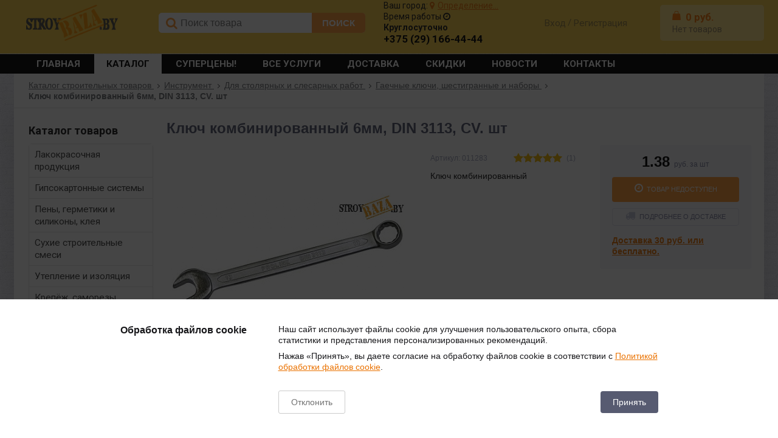

--- FILE ---
content_type: text/html; charset=UTF-8
request_url: https://stroybaza.by/catalog/gaechnye-klyuchi-shestigrannye-i-nabory/kombinirovannyy-klyuch-6mm-din-3113-cv-sht/
body_size: 37018
content:
<!DOCTYPE html>
<html lang=ru>
<head>
    <link rel="shortcut icon" type=image/x-icon href="/local/templates/elektro_flat_short/favicon.ico"/>
    <link rel=apple-touch-icon sizes=57x57 href="/local/templates/elektro_flat_short/images/apple-touch-icon-114.png"/>
    <link rel=apple-touch-icon sizes=114x114 href="/local/templates/elektro_flat_short/images/apple-touch-icon-114.png"/>
    <link rel=apple-touch-icon sizes=72x72 href="/local/templates/elektro_flat_short/images/apple-touch-icon-144.png"/>
    <link rel=apple-touch-icon sizes=144x144 href="/local/templates/elektro_flat_short/images/apple-touch-icon-144.png"/>

    <link rel="preconnect" href="https://fonts.googleapis.com">
    <link rel="preconnect" href="https://fonts.gstatic.com" crossorigin>
    <link rel="preload"
          href="https://fonts.googleapis.com/css?family=Roboto:400,500,700,900&display=swap&subset=cyrillic-ext"
          as="style" onload="this.onload=null;this.rel='stylesheet'">
    <noscript>
        <link href="https://fonts.googleapis.com/css?family=Roboto:400,500,700,900&display=swap&subset=cyrillic-ext"
              rel="stylesheet">
    </noscript>

        <title>Ключ комбинированный  6мм, DIN 3113, CV. шт - купить в Минске | Цена</title>
    <meta http-equiv="Content-Type" content="text/html; charset=UTF-8" />
<meta name="robots" content="index, follow" />
<meta name="keywords" content="ключ комбинированный  6мм, din 3113, cv. шт купить, купить Ключ комбинированный  6мм, DIN 3113, CV. шт, купить Ключ комбинированный  6мм, DIN 3113, CV. шт в интернет магазине, купить Ключ комбинированный  6мм, DIN 3113, CV. шт в Минске, купить Ключ комбинированный  6мм, DIN 3113, CV. шт в Витебске, купить Ключ комбинированный  6мм, DIN 3113, CV. шт в Гродно, купить недорого Ключ комбинированный  6мм, DIN 3113, CV. шт, где купить Ключ комбинированный  6мм, DIN 3113, CV. шт, купить Ключ комбинированный  6мм, DIN 3113, CV. шт в интернете, Ключ комбинированный  6мм, DIN 3113, CV. шт с доставкой, Ключ комбинированный  6мм, DIN 3113, CV. шт купить в минске, ключ комбинированный  6мм, din 3113, cv. шт гродно, Ключ комбинированный  6мм, DIN 3113, CV. шт витебск, купить Ключ комбинированный  6мм, DIN 3113, CV. шт гродно, купить Ключ комбинированный  6мм, DIN 3113, CV. шт витебск" />
<meta name="description" content="Ключ комбинированный  6мм, DIN 3113, CV. шт в Минске. Купить в строительном интернет-магазине StroyBaza.by по цене 1.38 руб. ☎ +375 (29) 166-44-44" />
<script data-skip-moving="true">(function(w, d, n) {var cl = "bx-core";var ht = d.documentElement;var htc = ht ? ht.className : undefined;if (htc === undefined || htc.indexOf(cl) !== -1){return;}var ua = n.userAgent;if (/(iPad;)|(iPhone;)/i.test(ua)){cl += " bx-ios";}else if (/Windows/i.test(ua)){cl += ' bx-win';}else if (/Macintosh/i.test(ua)){cl += " bx-mac";}else if (/Linux/i.test(ua) && !/Android/i.test(ua)){cl += " bx-linux";}else if (/Android/i.test(ua)){cl += " bx-android";}cl += (/(ipad|iphone|android|mobile|touch)/i.test(ua) ? " bx-touch" : " bx-no-touch");cl += w.devicePixelRatio && w.devicePixelRatio >= 2? " bx-retina": " bx-no-retina";if (/AppleWebKit/.test(ua)){cl += " bx-chrome";}else if (/Opera/.test(ua)){cl += " bx-opera";}else if (/Firefox/.test(ua)){cl += " bx-firefox";}ht.className = htc ? htc + " " + cl : cl;})(window, document, navigator);</script>


<link href="/bitrix/js/ui/design-tokens/dist/ui.design-tokens.min.css?174725335823463" type="text/css"  rel="stylesheet" />
<link href="/bitrix/js/ui/fonts/opensans/ui.font.opensans.min.css?16718051002320" type="text/css"  rel="stylesheet" />
<link href="/bitrix/js/main/popup/dist/main.popup.bundle.min.css?174725358926589" type="text/css"  rel="stylesheet" />
<link href="/bitrix/cache/css/11/elektro_flat_short/page_361703d83de22cf6393c2ca1a78e0f69/page_361703d83de22cf6393c2ca1a78e0f69_v1.css?17647583133340" type="text/css"  rel="stylesheet" />
<link href="/bitrix/cache/css/11/elektro_flat_short/template_cb66c744a4309bf1e3e959c26779f074/template_cb66c744a4309bf1e3e959c26779f074_v1.css?1764758313450427" type="text/css"  data-template-style="true" rel="stylesheet" />







<meta name='viewport' content='width=device-width, initial-scale=1.0' />

			

			
<meta property='og:title' content='Ключ комбинированный  6мм, DIN 3113, CV. шт' />
<meta property='og:description' content='Ключ комбинированный' />
<meta property='og:url' content='/catalog/gaechnye-klyuchi-shestigrannye-i-nabory/kombinirovannyy-klyuch-6mm-din-3113-cv-sht/' />
<meta property='og:image' content='/upload/iblock/978/978d9937d8f34cbd773b6633fd1f146f.jpg' />

<!--'start_frame_cache_TVwM3R'--><!-- Bitrix24.LiveChat external config -->
<!-- /Bitrix24.LiveChat external config -->
<!--'end_frame_cache_TVwM3R'-->



    <style>
        .avl span {
            display: none !important;
        }

        .avl i::after {
            content: " В наличии";
            position: absolute;
            color: black;
            font-family: "Open Sans", sans-serif;
            font-weight: 400;
            font-size: 12px;
            width: 70px;
            margin-left: 5px;
            padding-top: 2px;
            border-bottom: dotted black 1px;
        }

        .ex-preloader {
            position: fixed;
            top: 0;
            left: 0;
            width: 100%;
            height: 100%;
            background: rgba(255, 255, 255, 0.9);
            display: flex;
            justify-content: center;
            align-items: center;
            z-index: 9999;
            transition: opacity 0.5s ease;
        }

        .ex-loader {
            border: 5px solid #f3f3f3;
            border-top: 5px solid #fccf47;
            border-radius: 50%;
            width: 50px;
            height: 50px;
            animation: spin 1s linear infinite;
        }

        @keyframes spin {
            0% {
                transform: rotate(0deg);
            }
            100% {
                transform: rotate(360deg);
            }
        }
    </style>
        <link rel="canonical" href="https://stroybaza.by/catalog/gaechnye-klyuchi-shestigrannye-i-nabory/kombinirovannyy-klyuch-6mm-din-3113-cv-sht/" />
</head>
<body class="">

<div class="ex-preloader">
    <div class="ex-loader"></div>
</div>

<div class=bx-panel clvt>
    </div>
<div class=bx-include-empty>
    </div>
<div class="body clvt">
    <div class="page-wrapper bg-repeat-x bg-repeat-y bg-fixed" style="background-image: url('/upload/altop.elektroinstrument/154/15408763f55ab26e0a878de0ac87830e.jpg')">
                    <div class="header">
                <div class="center">
                    <div class="logo">
                        <a href="https://stroybaza.by">
    <img width="151" src="/images/logo-n.png" height="59">
</a>
<br>                    </div>
                    <div class="search">
                        	<div id="altop_search" class="form-box">
		<form action="/search/">
			<i class="fa fa-search"></i>
			<input type="text" name="q" id="title-search-input" class="" maxlength="50" autocomplete="off" placeholder="Поиск товара" value="" />
			<i class="mic hidden fa fa-microphone">
                <span class="mic_tooltip">Голосовой поиск</span>
            </i>
			<input type="submit" name="submit" class="" value="ПОИСК" />
		</form>
	</div>

                     </div>
                    <div class="phone">
                                                <!--'start_frame_cache_geolocation'-->	<div id="geolocation" class="geolocation">
            <span class="label">Ваш город:</span> <a id="geolocationChangeCity" class="geolocation__link" href="javascript:void(0);"><i class="fa fa-map-marker" aria-hidden="true"></i><span class="geolocation__value">Определение...</span></a>
            	</div>

	<div class="working-hours">
        Время работы <i class="fa fa-clock-o"></i>
        <span class="working-hours_tooltip">
            
<div>
 <b>Время работы:&nbsp;</b><br>
 <b><br>
	Минск:&nbsp;<br>
	</b><b><br>
	 Работа офиса: Пн-Пт 8:00 - 17:00.&nbsp;&nbsp;&nbsp;</b><b><br>
 </b><b>Суббота -&nbsp;</b><b>Воскресенье: выходной.</b><br>
 <b>Отгрузка со склада при самовывозе:&nbsp;8:00 - 17:00,&nbsp;</b><b>с 13:00 до 13:30 обед.</b>
</div>
<br>
 <b>Заявки на сайте принимаются круглосуточно и обрабатываются в первоочередном порядке.<br>
</b><br>
 <b>График работы в других регионах уточняйте по телефону.</b><br>
 <br>

 <b><br>
 </b>        </span>
    </div>


	<div class="telephone"><b>Круглосуточно</b>
<div class="tel">
 <a href="tel:+375291664444">+375 (29) 166-44-44</a>
</div></div>
    
	<!--'end_frame_cache_geolocation'-->                                            </div>
                    <div class="auth">
                        <div class="kabinet" id="kabinet">
    	<!--'start_frame_cache_kabinet'-->                <a class="login_anch" href="javascript:void(0)" title="Вход" onclick="OpenLoginPopup();">
                    <span class="gl-login" >Вход</span>
                </a>
                <span class="dash">/</span>
		<a class="register" href="/personal/profile/?register=yes" title="Регистрация" rel="nofollow">
                    <span>Регистрация</span>
                </a>
            	
	<!--'end_frame_cache_kabinet'--></div>                    </div>
                    <div class="cart">
                        
<div class="cart_line" id="cart_line1">
	<!--'start_frame_cache_cart_line'-->
<a href="/personal/cart/" class="cart" title="Моя корзина" rel="nofollow">
    <div class="sum_cont">
        <span><img src="/images/icon-cart.png" /></span>
        <span class="sum" data-sum="0" data-separator=" " data-decimal="0" data-dec-point=".">
            <span id="cartCounter">0</span>
            <span class="curr"> руб.</span>
        </span>
    </div>
    <div class="qnt_cont">
        <span class="qnt">
                Нет товаров
                </span>
    </div>	
</a>				
<!--'end_frame_cache_cart_line'--></div>

                    </div>
                </div>
            </div>
            <div class=topmenu>
                <div class=center inner>
                    
<ul class="store-horizontal">
	<li><a href="/">Главная</a></li>
					<li class='active'>
					<a href="/catalog/">Каталог     </a>
				</li>
							<li>
					<a href="/catalog/discount/">Суперцены!</a>
				</li>
							<li>
					<a href="/uslugi/">Все услуги</a>
				</li>
							<li>
					<a href="/howtobuy/">Доставка</a>
				</li>
							<li>
					<a href="/klubnye-bonusy/">Скидки</a>
				</li>
							<li>
					<a href="/news/">Новости</a>
				</li>
							<li>
					<a href="/contacts/">Контакты</a>
				</li>
			</ul>

                </div>
            </div>
                            <div class="center bc">
                    <div class='breadcrumb'><div class='bcp'><div class='breadcrumb__item' id='breadcrumb_1'>
        <a class='breadcrumb__link' href='/catalog/' title='Каталог строительных товаров'><span class='breadcrumb__title'>Каталог строительных товаров</span>
        </a><span class='breadcrumb__arrow'></span></div><div class='breadcrumb__item' id='breadcrumb_2'>
        <a class='breadcrumb__link' href='/catalog/instrument-spetsodezhda-khoztovary/' title='Инструмент'><span class='breadcrumb__title'>Инструмент</span>
        </a><span class='breadcrumb__arrow'></span></div><div class='breadcrumb__item' id='breadcrumb_3'>
        <a class='breadcrumb__link' href='/catalog/stolyarno-slesarnyy-instrument-/' title='Для столярных и слесарных работ'><span class='breadcrumb__title'>Для столярных и слесарных работ</span>
        </a><span class='breadcrumb__arrow'></span></div><div class='breadcrumb__item' id='breadcrumb_4'>
        <a class='breadcrumb__link' href='/catalog/gaechnye-klyuchi-shestigrannye-i-nabory/' title='Гаечные ключи, шестигранные и наборы'><span class='breadcrumb__title'>Гаечные ключи, шестигранные и наборы</span>
        </a><span class='breadcrumb__arrow'></span></div><div class='breadcrumb__item'><span class='breadcrumb__arrow'></span><span class='breadcrumb__title'>Ключ комбинированный  6мм, DIN 3113, CV. шт</span>
            </div></div></div><script type="application/ld+json">{
    "@context": "https://schema.org",
    "@type": "BreadcrumbList",
    "itemListElement": [
        {
            "@type": "ListItem",
            "position": 2,
            "name": "Каталог строительных товаров",
            "item": "/catalog/"
        },
        {
            "@type": "ListItem",
            "position": 3,
            "name": "Инструмент",
            "item": "/catalog/instrument-spetsodezhda-khoztovary/"
        },
        {
            "@type": "ListItem",
            "position": 4,
            "name": "Для столярных и слесарных работ",
            "item": "/catalog/stolyarno-slesarnyy-instrument-/"
        },
        {
            "@type": "ListItem",
            "position": 5,
            "name": "Гаечные ключи, шестигранные и наборы",
            "item": "/catalog/gaechnye-klyuchi-shestigrannye-i-nabory/"
        },
        {
            "@type": "ListItem",
            "position": 6,
            "name": "Ключ комбинированный  6мм, DIN 3113, CV. шт",
            "item": "/catalog/gaechnye-klyuchi-shestigrannye-i-nabory/kombinirovannyy-klyuch-6mm-din-3113-cv-sht/"
        }
    ]
}</script>
                                    </div>
                                        <div class="center outer">
                                    <div class=top_panel>
                <div class=center inner>
                    <div class=panel_1>
                        
<ul class="section-vertical">
	<li>
		<a href="javascript:void(0)" class="showsection">Каталог</a>
		<div class="catalog-section-list" style="display:none;">
							<div class="catalog-section">
											<div class="catalog-section-title" style="margin:0px 0px 4px 0px;">
							<a href="/catalog/lakokrasochnaya-produktsiya/">Лакокрасочная продукция</a>
															<span class="showsectionchild"><i class="fa fa-minus"></i><i class="fa fa-plus"></i><i class="fa fa-minus-circle"></i><i class="fa fa-plus-circle"></i></span>
													</div>
											<div class="catalog-section-childs" style="display:none;">
															<div class="catalog-section-child">
									<a href="/catalog/krasiteli-i-kolery/" title="Красители и колеры">
										<span class="child">
											<span class="image">
                                                                                                											</span>
											<span class="text-cont">
												<span class="text">Красители и колеры</span>
											</span>
										</span>
									</a>
								</div>
															<div class="catalog-section-child">
									<a href="/catalog/grunt/" title="Грунтовка и грунт для подготовки основания">
										<span class="child">
											<span class="image">
                                                                                                											</span>
											<span class="text-cont">
												<span class="text">Грунтовка и грунт для подготовки основания</span>
											</span>
										</span>
									</a>
								</div>
															<div class="catalog-section-child">
									<a href="/catalog/kraski/" title="Фасадная краска для наружных работ">
										<span class="child">
											<span class="image">
                                                                                                											</span>
											<span class="text-cont">
												<span class="text">Фасадная краска для наружных работ</span>
											</span>
										</span>
									</a>
								</div>
															<div class="catalog-section-child">
									<a href="/catalog/interernaya-kraska-dlya-vnutrennikh-rabot/" title="Интерьерная краска для внутренних работ">
										<span class="child">
											<span class="image">
                                                                                                											</span>
											<span class="text-cont">
												<span class="text">Интерьерная краска для внутренних работ</span>
											</span>
										</span>
									</a>
								</div>
															<div class="catalog-section-child">
									<a href="/catalog/kraska-dlya-dereva/" title="Краска для дерева">
										<span class="child">
											<span class="image">
                                                                                                											</span>
											<span class="text-cont">
												<span class="text">Краска для дерева</span>
											</span>
										</span>
									</a>
								</div>
															<div class="catalog-section-child">
									<a href="/catalog/kraska-po-metallu/" title="Краска и грунтовка по металлу">
										<span class="child">
											<span class="image">
                                                                                                											</span>
											<span class="text-cont">
												<span class="text">Краска и грунтовка по металлу</span>
											</span>
										</span>
									</a>
								</div>
															<div class="catalog-section-child">
									<a href="/catalog/kraska-i-emal-na-maslyanoy-osnove-po-derevu-i-metallu/" title="Краска, эмаль для дерева и по металлу универсальная">
										<span class="child">
											<span class="image">
                                                                                                											</span>
											<span class="text-cont">
												<span class="text">Краска, эмаль для дерева и по металлу универсальная</span>
											</span>
										</span>
									</a>
								</div>
															<div class="catalog-section-child">
									<a href="/catalog/propitki-dlya-dereva/" title="Пропитка, морилка и антисептик для дерева">
										<span class="child">
											<span class="image">
                                                                                                											</span>
											<span class="text-cont">
												<span class="text">Пропитка, морилка и антисептик для дерева</span>
											</span>
										</span>
									</a>
								</div>
															<div class="catalog-section-child">
									<a href="/catalog/sprey-i-aerozol/" title="Спрей и аэрозоль">
										<span class="child">
											<span class="image">
                                                                                                											</span>
											<span class="text-cont">
												<span class="text">Спрей и аэрозоль</span>
											</span>
										</span>
									</a>
								</div>
														<div class="clr"></div>
						</div>
									</div>			
							<div class="catalog-section">
											<div class="catalog-section-title" style="margin:0px 0px 4px 0px;">
							<a href="/catalog/gipsokartonnye-sistemy-plity-profilya-i-komplektuyushchie/">Гипсокартонные системы</a>
															<span class="showsectionchild"><i class="fa fa-minus"></i><i class="fa fa-plus"></i><i class="fa fa-minus-circle"></i><i class="fa fa-plus-circle"></i></span>
													</div>
											<div class="catalog-section-childs" style="display:none;">
															<div class="catalog-section-child">
									<a href="/catalog/gipsokartonnye-listy/" title="Гипсокартон">
										<span class="child">
											<span class="image">
                                                                                                											</span>
											<span class="text-cont">
												<span class="text">Гипсокартон</span>
											</span>
										</span>
									</a>
								</div>
															<div class="catalog-section-child">
									<a href="/catalog/profili/" title="Профиль для гипсокартона">
										<span class="child">
											<span class="image">
                                                                                                											</span>
											<span class="text-cont">
												<span class="text">Профиль для гипсокартона</span>
											</span>
										</span>
									</a>
								</div>
															<div class="catalog-section-child">
									<a href="/catalog/komplektuyushchie/" title="Комплектующие для профиля">
										<span class="child">
											<span class="image">
                                                                                                											</span>
											<span class="text-cont">
												<span class="text">Комплектующие для профиля</span>
											</span>
										</span>
									</a>
								</div>
															<div class="catalog-section-child">
									<a href="/catalog/uplotnitelnaya-lenta-dlya-profilya/" title="Уплотнительная лента для профиля">
										<span class="child">
											<span class="image">
                                                                                                											</span>
											<span class="text-cont">
												<span class="text">Уплотнительная лента для профиля</span>
											</span>
										</span>
									</a>
								</div>
															<div class="catalog-section-child">
									<a href="/catalog/serpyanka-i-armiruyushchaya-lenta/" title="Серпянка и армирующая лента">
										<span class="child">
											<span class="image">
                                                                                                											</span>
											<span class="text-cont">
												<span class="text">Серпянка и армирующая лента</span>
											</span>
										</span>
									</a>
								</div>
															<div class="catalog-section-child">
									<a href="/catalog/serpyanki-lenty-dlya-gipsokartona/" title="Стеклохолст и стеклообои">
										<span class="child">
											<span class="image">
                                                                                                											</span>
											<span class="text-cont">
												<span class="text">Стеклохолст и стеклообои</span>
											</span>
										</span>
									</a>
								</div>
															<div class="catalog-section-child">
									<a href="/catalog/ugolki-perforirovannye/" title="Уголки перфорированные">
										<span class="child">
											<span class="image">
                                                                                                											</span>
											<span class="text-cont">
												<span class="text">Уголки перфорированные</span>
											</span>
										</span>
									</a>
								</div>
															<div class="catalog-section-child">
									<a href="/catalog/mayaki/" title="Маяки">
										<span class="child">
											<span class="image">
                                                                                                											</span>
											<span class="text-cont">
												<span class="text">Маяки</span>
											</span>
										</span>
									</a>
								</div>
														<div class="clr"></div>
						</div>
									</div>			
							<div class="catalog-section">
											<div class="catalog-section-title" style="margin:0px 0px 4px 0px;">
							<a href="/catalog/peny-germetiki-i-silikony-kleya/">Пены, герметики и силиконы, клея</a>
															<span class="showsectionchild"><i class="fa fa-minus"></i><i class="fa fa-plus"></i><i class="fa fa-minus-circle"></i><i class="fa fa-plus-circle"></i></span>
													</div>
											<div class="catalog-section-childs" style="display:none;">
															<div class="catalog-section-child">
									<a href="/catalog/pistolety-dlya-pen-i-germetikov/" title="Пистолеты для пен и герметиков">
										<span class="child">
											<span class="image">
                                                                                                											</span>
											<span class="text-cont">
												<span class="text">Пистолеты для пен и герметиков</span>
											</span>
										</span>
									</a>
								</div>
															<div class="catalog-section-child">
									<a href="/catalog/germetiki-i-silikony/" title="Герметик и силикон">
										<span class="child">
											<span class="image">
                                                                                                											</span>
											<span class="text-cont">
												<span class="text">Герметик и силикон</span>
											</span>
										</span>
									</a>
								</div>
															<div class="catalog-section-child">
									<a href="/catalog/tsvetnoy-i-zakolerovannyyy-germetik-i-silikon/" title="Цветной и колерованный герметик и силикон">
										<span class="child">
											<span class="image">
                                                                                                											</span>
											<span class="text-cont">
												<span class="text">Цветной и колерованный герметик и силикон</span>
											</span>
										</span>
									</a>
								</div>
															<div class="catalog-section-child">
									<a href="/catalog/kley-pena/" title="Клей-пена">
										<span class="child">
											<span class="image">
                                                                                                											</span>
											<span class="text-cont">
												<span class="text">Клей-пена</span>
											</span>
										</span>
									</a>
								</div>
															<div class="catalog-section-child">
									<a href="/catalog/peny/" title="Пена монтажная строительная">
										<span class="child">
											<span class="image">
                                                                                                											</span>
											<span class="text-cont">
												<span class="text">Пена монтажная строительная</span>
											</span>
										</span>
									</a>
								</div>
															<div class="catalog-section-child">
									<a href="/catalog/napylyaemyy-uteplitel/" title="Напыляемый утеплитель">
										<span class="child">
											<span class="image">
                                                                                                											</span>
											<span class="text-cont">
												<span class="text">Напыляемый утеплитель</span>
											</span>
										</span>
									</a>
								</div>
															<div class="catalog-section-child">
									<a href="/catalog/kley-dlya-oboev-i-steklokholsta/" title="Клей для обоев и стеклохолста">
										<span class="child">
											<span class="image">
                                                                                                											</span>
											<span class="text-cont">
												<span class="text">Клей для обоев и стеклохолста</span>
											</span>
										</span>
									</a>
								</div>
															<div class="catalog-section-child">
									<a href="/catalog/kleya/" title="Клей монтажный">
										<span class="child">
											<span class="image">
                                                                                                											</span>
											<span class="text-cont">
												<span class="text">Клей монтажный</span>
											</span>
										</span>
									</a>
								</div>
															<div class="catalog-section-child">
									<a href="/catalog/promyvka-i-ochistitel-dlya-peny/" title="Промывка и очиститель монтажной пены">
										<span class="child">
											<span class="image">
                                                                                                											</span>
											<span class="text-cont">
												<span class="text">Промывка и очиститель монтажной пены</span>
											</span>
										</span>
									</a>
								</div>
														<div class="clr"></div>
						</div>
									</div>			
							<div class="catalog-section">
											<div class="catalog-section-title" style="margin:0px 0px 4px 0px;">
							<a href="/catalog/sukhie-stroitelnye-smesi/">Сухие строительные смеси</a>
															<span class="showsectionchild"><i class="fa fa-minus"></i><i class="fa fa-plus"></i><i class="fa fa-minus-circle"></i><i class="fa fa-plus-circle"></i></span>
													</div>
											<div class="catalog-section-childs" style="display:none;">
															<div class="catalog-section-child">
									<a href="/catalog/tsement/" title="Цемент для бетона и раствора">
										<span class="child">
											<span class="image">
                                                                                                											</span>
											<span class="text-cont">
												<span class="text">Цемент для бетона и раствора</span>
											</span>
										</span>
									</a>
								</div>
															<div class="catalog-section-child">
									<a href="/catalog/dobavki-k-rastvoram/" title="Добавки к растворам">
										<span class="child">
											<span class="image">
                                                                                                											</span>
											<span class="text-cont">
												<span class="text">Добавки к растворам</span>
											</span>
										</span>
									</a>
								</div>
															<div class="catalog-section-child">
									<a href="/catalog/remontnyy-sostav-i-spetsialnaya-smes/" title="Ремонтный состав и специальная смесь">
										<span class="child">
											<span class="image">
                                                                                                											</span>
											<span class="text-cont">
												<span class="text">Ремонтный состав и специальная смесь</span>
											</span>
										</span>
									</a>
								</div>
															<div class="catalog-section-child">
									<a href="/catalog/gips-i-alebastr/" title="Гипс, мел и алебастр строительный">
										<span class="child">
											<span class="image">
                                                                                                											</span>
											<span class="text-cont">
												<span class="text">Гипс, мел и алебастр строительный</span>
											</span>
										</span>
									</a>
								</div>
															<div class="catalog-section-child">
									<a href="/catalog/kladochnye-remontnye-smesi/" title="Кладочная смесь и клей для блоков, кирпича и камня">
										<span class="child">
											<span class="image">
                                                                                                											</span>
											<span class="text-cont">
												<span class="text">Кладочная смесь и клей для блоков, кирпича и камня</span>
											</span>
										</span>
									</a>
								</div>
															<div class="catalog-section-child">
									<a href="/catalog/shtukaturki/" title="Штукатурка">
										<span class="child">
											<span class="image">
                                                                                                											</span>
											<span class="text-cont">
												<span class="text">Штукатурка</span>
											</span>
										</span>
									</a>
								</div>
															<div class="catalog-section-child">
									<a href="/catalog/shtukaturki-dekorativnye/" title="Фасадная структурная штукатурка (короед, камешковая и шуба)">
										<span class="child">
											<span class="image">
                                                                                                											</span>
											<span class="text-cont">
												<span class="text">Фасадная структурная штукатурка (короед, камешковая и шуба)</span>
											</span>
										</span>
									</a>
								</div>
															<div class="catalog-section-child">
									<a href="/catalog/kley-dlya-gipsokartona/" title="Клей для гипсокартона">
										<span class="child">
											<span class="image">
                                                                                                											</span>
											<span class="text-cont">
												<span class="text">Клей для гипсокартона</span>
											</span>
										</span>
									</a>
								</div>
															<div class="catalog-section-child">
									<a href="/catalog/shpatlevki/" title="Шпатлевка для стен и потолка">
										<span class="child">
											<span class="image">
                                                                                                											</span>
											<span class="text-cont">
												<span class="text">Шпатлевка для стен и потолка</span>
											</span>
										</span>
									</a>
								</div>
															<div class="catalog-section-child">
									<a href="/catalog/kley-dlya-plitki/" title="Клей для плитки">
										<span class="child">
											<span class="image">
                                                                                                											</span>
											<span class="text-cont">
												<span class="text">Клей для плитки</span>
											</span>
										</span>
									</a>
								</div>
															<div class="catalog-section-child">
									<a href="/catalog/sredstva-dlya-ukhoda-za-plitkoy/" title="Средства для ухода за плиткой, мрамором и камнем">
										<span class="child">
											<span class="image">
                                                                                                											</span>
											<span class="text-cont">
												<span class="text">Средства для ухода за плиткой, мрамором и камнем</span>
											</span>
										</span>
									</a>
								</div>
															<div class="catalog-section-child">
									<a href="/catalog/fugi-zatirki/" title="Фуга и затирка для плитки и камня">
										<span class="child">
											<span class="image">
                                                                                                											</span>
											<span class="text-cont">
												<span class="text">Фуга и затирка для плитки и камня</span>
											</span>
										</span>
									</a>
								</div>
															<div class="catalog-section-child">
									<a href="/catalog/kleya-dlya-utepleniya/" title="Клей для утеплителя, теплоизоляции  и пеноплекса">
										<span class="child">
											<span class="image">
                                                                                                											</span>
											<span class="text-cont">
												<span class="text">Клей для утеплителя, теплоизоляции  и пеноплекса</span>
											</span>
										</span>
									</a>
								</div>
															<div class="catalog-section-child">
									<a href="/catalog/samoniveliry-styazhki/" title="Стяжка пола и самонивелир">
										<span class="child">
											<span class="image">
                                                                                                											</span>
											<span class="text-cont">
												<span class="text">Стяжка пола и самонивелир</span>
											</span>
										</span>
									</a>
								</div>
															<div class="catalog-section-child">
									<a href="/catalog/gidroizolyatsionnye-smesi/" title="Гидроизоляция">
										<span class="child">
											<span class="image">
                                                                                                											</span>
											<span class="text-cont">
												<span class="text">Гидроизоляция</span>
											</span>
										</span>
									</a>
								</div>
														<div class="clr"></div>
						</div>
									</div>			
							<div class="catalog-section">
											<div class="catalog-section-title" style="margin:0px 0px 4px 0px;">
							<a href="/catalog/uteplenie-i-izolyatsiya-rulonnaya-minvata-penopleks-i-plenki/">Утепление и изоляция</a>
															<span class="showsectionchild"><i class="fa fa-minus"></i><i class="fa fa-plus"></i><i class="fa fa-minus-circle"></i><i class="fa fa-plus-circle"></i></span>
													</div>
											<div class="catalog-section-childs" style="display:none;">
															<div class="catalog-section-child">
									<a href="/catalog/penoplast-penopolistirol/" title="Пенопласт, пеноплекс, пенополистирол">
										<span class="child">
											<span class="image">
                                                                                                											</span>
											<span class="text-cont">
												<span class="text">Пенопласт, пеноплекс, пенополистирол</span>
											</span>
										</span>
									</a>
								</div>
															<div class="catalog-section-child">
									<a href="/catalog/mineralnaya-vata/" title="Минеральная вата (утеплитель)">
										<span class="child">
											<span class="image">
                                                                                                											</span>
											<span class="text-cont">
												<span class="text">Минеральная вата (утеплитель)</span>
											</span>
										</span>
									</a>
								</div>
															<div class="catalog-section-child">
									<a href="/catalog/dyubelya-dlya-teploizolyatsii-/" title="Дюбеля для теплоизоляции ">
										<span class="child">
											<span class="image">
                                                                                                											</span>
											<span class="text-cont">
												<span class="text">Дюбеля для теплоизоляции </span>
											</span>
										</span>
									</a>
								</div>
															<div class="catalog-section-child">
									<a href="/catalog/komplektuyushchie-dlya-utepleniya/" title="Комплектующие для утепления">
										<span class="child">
											<span class="image">
                                                                                                											</span>
											<span class="text-cont">
												<span class="text">Комплектующие для утепления</span>
											</span>
										</span>
									</a>
								</div>
															<div class="catalog-section-child">
									<a href="/catalog/setki-membrany-plenki/" title="Сетка штукатурная">
										<span class="child">
											<span class="image">
                                                                                                											</span>
											<span class="text-cont">
												<span class="text">Сетка штукатурная</span>
											</span>
										</span>
									</a>
								</div>
															<div class="catalog-section-child">
									<a href="/catalog/plenka-podkrovalnaya-membrana/" title="Пленка подкровельная, мембрана">
										<span class="child">
											<span class="image">
                                                                                                											</span>
											<span class="text-cont">
												<span class="text">Пленка подкровельная, мембрана</span>
											</span>
										</span>
									</a>
								</div>
															<div class="catalog-section-child">
									<a href="/catalog/krovelnaya-izolyatsiya/" title="Кровельные материалы, рубероид">
										<span class="child">
											<span class="image">
                                                                                                											</span>
											<span class="text-cont">
												<span class="text">Кровельные материалы, рубероид</span>
											</span>
										</span>
									</a>
								</div>
															<div class="catalog-section-child">
									<a href="/catalog/mastika-bitumnaya-i-praymer/" title="Мастика битумная и праймер">
										<span class="child">
											<span class="image">
                                                                                                											</span>
											<span class="text-cont">
												<span class="text">Мастика битумная и праймер</span>
											</span>
										</span>
									</a>
								</div>
														<div class="clr"></div>
						</div>
									</div>			
							<div class="catalog-section">
											<div class="catalog-section-title" style="margin:0px 0px 4px 0px;">
							<a href="/catalog/krepyezh-samorezy-gvozdi-dyubelya-dlya-teploizolyatsii/">Крепёж, саморезы, гвозди, дюбеля </a>
															<span class="showsectionchild"><i class="fa fa-minus"></i><i class="fa fa-plus"></i><i class="fa fa-minus-circle"></i><i class="fa fa-plus-circle"></i></span>
													</div>
											<div class="catalog-section-childs" style="display:none;">
															<div class="catalog-section-child">
									<a href="/catalog/samorezy/" title="Саморезы">
										<span class="child">
											<span class="image">
                                                                                                											</span>
											<span class="text-cont">
												<span class="text">Саморезы</span>
											</span>
										</span>
									</a>
								</div>
															<div class="catalog-section-child">
									<a href="/catalog/dyubel-gvozdi/" title="Дюбель гвозди">
										<span class="child">
											<span class="image">
                                                                                                											</span>
											<span class="text-cont">
												<span class="text">Дюбель гвозди</span>
											</span>
										</span>
									</a>
								</div>
															<div class="catalog-section-child">
									<a href="/catalog/dyubelya/" title="Дюбеля для бетонов ">
										<span class="child">
											<span class="image">
                                                                                                											</span>
											<span class="text-cont">
												<span class="text">Дюбеля для бетонов </span>
											</span>
										</span>
									</a>
								</div>
															<div class="catalog-section-child">
									<a href="/catalog/gvozdi/" title="Гвозди">
										<span class="child">
											<span class="image">
                                                                                                											</span>
											<span class="text-cont">
												<span class="text">Гвозди</span>
											</span>
										</span>
									</a>
								</div>
															<div class="catalog-section-child">
									<a href="/catalog/metricheskiy-krepyezh/" title="Метрический крепёж">
										<span class="child">
											<span class="image">
                                                                                                											</span>
											<span class="text-cont">
												<span class="text">Метрический крепёж</span>
											</span>
										</span>
									</a>
								</div>
															<div class="catalog-section-child">
									<a href="/catalog/ankera/" title="Анкера">
										<span class="child">
											<span class="image">
                                                                                                											</span>
											<span class="text-cont">
												<span class="text">Анкера</span>
											</span>
										</span>
									</a>
								</div>
															<div class="catalog-section-child">
									<a href="/catalog/gruzovoy-krepyezh/" title="Грузовой крепёж">
										<span class="child">
											<span class="image">
                                                                                                											</span>
											<span class="text-cont">
												<span class="text">Грузовой крепёж</span>
											</span>
										</span>
									</a>
								</div>
															<div class="catalog-section-child">
									<a href="/catalog/kronshteyny/" title="Перфорированный крепеж">
										<span class="child">
											<span class="image">
                                                                                                											</span>
											<span class="text-cont">
												<span class="text">Перфорированный крепеж</span>
											</span>
										</span>
									</a>
								</div>
														<div class="clr"></div>
						</div>
									</div>			
							<div class="catalog-section">
											<div class="catalog-section-title" style="margin:0px 0px 4px 0px;">
							<a href="/catalog/ugolki-i-mayaki/">Уголки и маяки</a>
															<span class="showsectionchild"><i class="fa fa-minus"></i><i class="fa fa-plus"></i><i class="fa fa-minus-circle"></i><i class="fa fa-plus-circle"></i></span>
													</div>
											<div class="catalog-section-childs" style="display:none;">
															<div class="catalog-section-child">
									<a href="/catalog/shtukaturnyy-profil/" title="Маяки">
										<span class="child">
											<span class="image">
                                                                                                											</span>
											<span class="text-cont">
												<span class="text">Маяки</span>
											</span>
										</span>
									</a>
								</div>
															<div class="catalog-section-child">
									<a href="/catalog/mayaki-profilirovannye/" title="Углы">
										<span class="child">
											<span class="image">
                                                                                                											</span>
											<span class="text-cont">
												<span class="text">Углы</span>
											</span>
										</span>
									</a>
								</div>
														<div class="clr"></div>
						</div>
									</div>			
							<div class="catalog-section">
											<div class="catalog-section-title" style="margin:0px 0px 4px 0px;">
							<a href="/catalog/serpyanki-setki-lenty-i-plyenki/">Серпянки, сетки, ленты и плёнки</a>
															<span class="showsectionchild"><i class="fa fa-minus"></i><i class="fa fa-plus"></i><i class="fa fa-minus-circle"></i><i class="fa fa-plus-circle"></i></span>
													</div>
											<div class="catalog-section-childs" style="display:none;">
															<div class="catalog-section-child">
									<a href="/catalog/shtukaturnaya-setka/" title="Штукатурная сетка">
										<span class="child">
											<span class="image">
                                                                                                											</span>
											<span class="text-cont">
												<span class="text">Штукатурная сетка</span>
											</span>
										</span>
									</a>
								</div>
															<div class="catalog-section-child">
									<a href="/catalog/armiruyushchaya-lenta-i-serpyanka/" title="Армирующая лента и серпянка">
										<span class="child">
											<span class="image">
                                                                                                											</span>
											<span class="text-cont">
												<span class="text">Армирующая лента и серпянка</span>
											</span>
										</span>
									</a>
								</div>
															<div class="catalog-section-child">
									<a href="/catalog/malyarnaya-i-shtukaturnaya-lenta/" title="Малярная и штукатурная лента">
										<span class="child">
											<span class="image">
                                                                                                											</span>
											<span class="text-cont">
												<span class="text">Малярная и штукатурная лента</span>
											</span>
										</span>
									</a>
								</div>
															<div class="catalog-section-child">
									<a href="/catalog/ukryvochnaya-plenka-i-karton/" title="Укрывочная пленка и картон">
										<span class="child">
											<span class="image">
                                                                                                											</span>
											<span class="text-cont">
												<span class="text">Укрывочная пленка и картон</span>
											</span>
										</span>
									</a>
								</div>
															<div class="catalog-section-child">
									<a href="/catalog/uplotnitelnaya-lenta/" title="Уплотнительная лента">
										<span class="child">
											<span class="image">
                                                                                                											</span>
											<span class="text-cont">
												<span class="text">Уплотнительная лента</span>
											</span>
										</span>
									</a>
								</div>
															<div class="catalog-section-child">
									<a href="/catalog/armirovannaya-alyuminevaya-lenta/" title="Лента соединительная, армированная, алюминиевая">
										<span class="child">
											<span class="image">
                                                                                                											</span>
											<span class="text-cont">
												<span class="text">Лента соединительная, армированная, алюминиевая</span>
											</span>
										</span>
									</a>
								</div>
															<div class="catalog-section-child">
									<a href="/catalog/izolenta/" title="Изолента">
										<span class="child">
											<span class="image">
                                                                                                											</span>
											<span class="text-cont">
												<span class="text">Изолента</span>
											</span>
										</span>
									</a>
								</div>
															<div class="catalog-section-child">
									<a href="/catalog/signalnaya-lenta/" title="Сигнальная лента">
										<span class="child">
											<span class="image">
                                                                                                											</span>
											<span class="text-cont">
												<span class="text">Сигнальная лента</span>
											</span>
										</span>
									</a>
								</div>
															<div class="catalog-section-child">
									<a href="/catalog/upakovochnaya-plenka-i-skotch/" title="Упаковочная пленка и скотч">
										<span class="child">
											<span class="image">
                                                                                                											</span>
											<span class="text-cont">
												<span class="text">Упаковочная пленка и скотч</span>
											</span>
										</span>
									</a>
								</div>
															<div class="catalog-section-child">
									<a href="/catalog/lenta-dlya-styazhki/" title="Лента для стяжки">
										<span class="child">
											<span class="image">
                                                                                                											</span>
											<span class="text-cont">
												<span class="text">Лента для стяжки</span>
											</span>
										</span>
									</a>
								</div>
															<div class="catalog-section-child">
									<a href="/catalog/gidroizolyatsionnye-lenty-i-zaplaty/" title="Гидроизоляционные ленты и заплаты">
										<span class="child">
											<span class="image">
                                                                                                											</span>
											<span class="text-cont">
												<span class="text">Гидроизоляционные ленты и заплаты</span>
											</span>
										</span>
									</a>
								</div>
														<div class="clr"></div>
						</div>
									</div>			
							<div class="catalog-section">
											<div class="catalog-section-title" style="margin:0px 0px 4px 0px;">
							<a href="/catalog/kirpich-i-gazosilikatnye-bloki/">Кирпич и блоки, благоустройство</a>
															<span class="showsectionchild"><i class="fa fa-minus"></i><i class="fa fa-plus"></i><i class="fa fa-minus-circle"></i><i class="fa fa-plus-circle"></i></span>
													</div>
											<div class="catalog-section-childs" style="display:none;">
															<div class="catalog-section-child">
									<a href="/catalog/kirpich-/" title="Кирпич ">
										<span class="child">
											<span class="image">
                                                                                                											</span>
											<span class="text-cont">
												<span class="text">Кирпич </span>
											</span>
										</span>
									</a>
								</div>
															<div class="catalog-section-child">
									<a href="/catalog/gazosilikatnye-bloki/" title="Газосиликатные блоки">
										<span class="child">
											<span class="image">
                                                                                                											</span>
											<span class="text-cont">
												<span class="text">Газосиликатные блоки</span>
											</span>
										</span>
									</a>
								</div>
														<div class="clr"></div>
						</div>
									</div>			
							<div class="catalog-section">
											<div class="catalog-section-title" style="margin:0px 0px 4px 0px;">
							<a href="/catalog/osb-plity/">Древесно-плитные материалы</a>
															<span class="showsectionchild"><i class="fa fa-minus"></i><i class="fa fa-plus"></i><i class="fa fa-minus-circle"></i><i class="fa fa-plus-circle"></i></span>
													</div>
											<div class="catalog-section-childs" style="display:none;">
															<div class="catalog-section-child">
									<a href="/catalog/plity-osb-/" title="Плиты OSB ">
										<span class="child">
											<span class="image">
                                                                                                											</span>
											<span class="text-cont">
												<span class="text">Плиты OSB </span>
											</span>
										</span>
									</a>
								</div>
														<div class="clr"></div>
						</div>
									</div>			
							<div class="catalog-section">
											<div class="catalog-section-title" style="margin:0px 0px 4px 0px;">
							<a href="/catalog/instrument-spetsodezhda-khoztovary/">Инструмент</a>
															<span class="showsectionchild"><i class="fa fa-minus"></i><i class="fa fa-plus"></i><i class="fa fa-minus-circle"></i><i class="fa fa-plus-circle"></i></span>
													</div>
											<div class="catalog-section-childs" style="display:none;">
															<div class="catalog-section-child">
									<a href="/catalog/spetsodezhda-i-sredstva-zashchity/" title="Перчатки, спецодежда и средства защиты">
										<span class="child">
											<span class="image">
                                                                                                											</span>
											<span class="text-cont">
												<span class="text">Перчатки, спецодежда и средства защиты</span>
											</span>
										</span>
									</a>
								</div>
															<div class="catalog-section-child">
									<a href="/catalog/shtukaturno-otdelochnyy-plitochnyy-instrument/" title="Для штукатурных и плиточных работ">
										<span class="child">
											<span class="image">
                                                                                                											</span>
											<span class="text-cont">
												<span class="text">Для штукатурных и плиточных работ</span>
											</span>
										</span>
									</a>
								</div>
															<div class="catalog-section-child">
									<a href="/catalog/malyarnyy-instrument/" title="Для малярных и обойных работ">
										<span class="child">
											<span class="image">
                                                                                                											</span>
											<span class="text-cont">
												<span class="text">Для малярных и обойных работ</span>
											</span>
										</span>
									</a>
								</div>
															<div class="catalog-section-child">
									<a href="/catalog/nazhdachka-i-shlifovalnyy-instrument/" title="Наждачка и шлифовальный инструмент">
										<span class="child">
											<span class="image">
                                                                                                											</span>
											<span class="text-cont">
												<span class="text">Наждачка и шлифовальный инструмент</span>
											</span>
										</span>
									</a>
								</div>
															<div class="catalog-section-child">
									<a href="/catalog/diski-pilnye-otreznye-almaznye/" title="Диски Пильные, Отрезные, Алмазные">
										<span class="child">
											<span class="image">
                                                                                                											</span>
											<span class="text-cont">
												<span class="text">Диски Пильные, Отрезные, Алмазные</span>
											</span>
										</span>
									</a>
								</div>
															<div class="catalog-section-child">
									<a href="/catalog/raskhodnye-materialy-k-elektroinstrumentu/" title="Расходные материалы к электроинструменту">
										<span class="child">
											<span class="image">
                                                                                                											</span>
											<span class="text-cont">
												<span class="text">Расходные материалы к электроинструменту</span>
											</span>
										</span>
									</a>
								</div>
															<div class="catalog-section-child">
									<a href="/catalog/khoztovary-i-raskhodnye-materialy/" title="Хозтовары и расходные материалы">
										<span class="child">
											<span class="image">
                                                                                                											</span>
											<span class="text-cont">
												<span class="text">Хозтовары и расходные материалы</span>
											</span>
										</span>
									</a>
								</div>
														<div class="clr"></div>
						</div>
									</div>			
							<div class="catalog-section">
											<div class="catalog-section-title" style="margin:0px 0px 4px 0px;">
							<a href="/catalog/ventilyatsiya/">Вентиляция</a>
															<span class="showsectionchild"><i class="fa fa-minus"></i><i class="fa fa-plus"></i><i class="fa fa-minus-circle"></i><i class="fa fa-plus-circle"></i></span>
													</div>
											<div class="catalog-section-childs" style="display:none;">
															<div class="catalog-section-child">
									<a href="/catalog/vytyazhnye-ventilyatory/" title="Вентиляторы, решетки, анемостаты">
										<span class="child">
											<span class="image">
                                                                                                											</span>
											<span class="text-cont">
												<span class="text">Вентиляторы, решетки, анемостаты</span>
											</span>
										</span>
									</a>
								</div>
															<div class="catalog-section-child">
									<a href="/catalog/sistemy-ventkanalov/" title="Системы вентканалов">
										<span class="child">
											<span class="image">
                                                                                                											</span>
											<span class="text-cont">
												<span class="text">Системы вентканалов</span>
											</span>
										</span>
									</a>
								</div>
														<div class="clr"></div>
						</div>
									</div>			
							<div class="catalog-section">
											<div class="catalog-section-title" style="margin:0px 0px 4px 0px;">
							<a href="/catalog/napolnye-pokrytiya/">Напольные покрытия</a>
															<span class="showsectionchild"><i class="fa fa-minus"></i><i class="fa fa-plus"></i><i class="fa fa-minus-circle"></i><i class="fa fa-plus-circle"></i></span>
													</div>
											<div class="catalog-section-childs" style="display:none;">
															<div class="catalog-section-child">
									<a href="/catalog/podlozhki/" title="Подложки">
										<span class="child">
											<span class="image">
                                                                                                											</span>
											<span class="text-cont">
												<span class="text">Подложки</span>
											</span>
										</span>
									</a>
								</div>
														<div class="clr"></div>
						</div>
									</div>			
							<div class="catalog-section">
											<div class="catalog-section-title" style="margin:0px 0px 4px 0px;">
							<a href="/catalog/podvesnye-potolki-svetilniki-i-komplektuyushchie/">Подвесные потолки</a>
															<span class="showsectionchild"><i class="fa fa-minus"></i><i class="fa fa-plus"></i><i class="fa fa-minus-circle"></i><i class="fa fa-plus-circle"></i></span>
													</div>
											<div class="catalog-section-childs" style="display:none;">
															<div class="catalog-section-child">
									<a href="/catalog/potolki-armstrong/" title="Потолочные плиты армстронг">
										<span class="child">
											<span class="image">
                                                                                                											</span>
											<span class="text-cont">
												<span class="text">Потолочные плиты армстронг</span>
											</span>
										</span>
									</a>
								</div>
															<div class="catalog-section-child">
									<a href="/catalog/komplektuyushchie-dlya-potolkov/" title="Профили для потолков армстронг">
										<span class="child">
											<span class="image">
                                                                                                											</span>
											<span class="text-cont">
												<span class="text">Профили для потолков армстронг</span>
											</span>
										</span>
									</a>
								</div>
															<div class="catalog-section-child">
									<a href="/catalog/ugolok-dlya-podvesnogo-potolka/" title="Уголок для подвесного потолка">
										<span class="child">
											<span class="image">
                                                                                                											</span>
											<span class="text-cont">
												<span class="text">Уголок для подвесного потолка</span>
											</span>
										</span>
									</a>
								</div>
															<div class="catalog-section-child">
									<a href="/catalog/podvesy-i-krepezh-dlya-podvesnogo-potolka/" title="Подвесы и крепеж для подвесного потолка">
										<span class="child">
											<span class="image">
                                                                                                											</span>
											<span class="text-cont">
												<span class="text">Подвесы и крепеж для подвесного потолка</span>
											</span>
										</span>
									</a>
								</div>
															<div class="catalog-section-child">
									<a href="/catalog/svetilniki/" title="Светильники">
										<span class="child">
											<span class="image">
                                                                                                											</span>
											<span class="text-cont">
												<span class="text">Светильники</span>
											</span>
										</span>
									</a>
								</div>
														<div class="clr"></div>
						</div>
									</div>			
					</div>
	</li>
</ul>

                    </div>
                    <div class=panel_2>
                        
<ul class="store-vertical">
	<li>
		<a href="javascript:void(0)" class="showsubmenu">Меню</a>
		<ul class="submenu" style="display:none;">
			<li>
				<a href="/" >Главная</a>
			</li>
									<li>
							<a href="/catalog/" class="root-item-selected">Каталог     </a>
						</li>
											<li>
							<a href="/catalog/discount/" class="root-item">Суперцены!</a>
						</li>
											<li>
							<a href="/uslugi/" class="root-item">Все услуги</a>
						</li>
											<li>
							<a href="/howtobuy/" class="root-item">Доставка</a>
						</li>
											<li>
							<a href="/klubnye-bonusy/" class="root-item">Скидки</a>
						</li>
											<li>
							<a href="/news/" class="root-item">Новости</a>
						</li>
											<li>
							<a href="/contacts/" class="root-item">Контакты</a>
						</li>
							</ul>
	</li>
</ul>

                    </div>
                    <div class=panel_3>
                        <ul class=contacts-vertical>
                            <li>
                                                                                                                            </li>
                        </ul>
                    </div>
                    <div class=panel_4>
                        <ul class=search-vertical>
                            <li class="active">
                                <a class="showsearch" href=javascript:void(0)>Поиск</a>
                                <div class="top-panel-search">
                                    	<div id="altop_search" class="form-box">
		<form action="/search/">
			<i class="fa fa-search"></i>
			<input type="text" name="q" id="title-search-input" class="" maxlength="50" autocomplete="off" placeholder="Поиск товара" value="" />
			<i class="mic hidden fa fa-microphone">
                <span class="mic_tooltip">Голосовой поиск</span>
            </i>
			<input type="submit" name="submit" class="" value="ПОИСК" />
		</form>
	</div>

                                 </div>
                            </li>
                        </ul>
                    </div>
                </div>
            </div>
            <div class=content-wrapper>
                <div class=center inner>
                    <div class=content>
                        
                            
                            <div class="left-column gl">
                                                                                                        <div class=h3>Каталог товаров</div>
                                        
<ul class="left-menu">
					<li class="parent">
					<a href="/catalog/lakokrasochnaya-produktsiya/">Лакокрасочная продукция<span class="arrow"></span></a>
					                                        <div class="catalog-section-childs"><div class="col">
			                                                                        			<div class="catalog-section-child third">
				<a href="/catalog/krasiteli-i-kolery/" title="Красители и колеры">
					<span class="child">
                                                						<span class="text-cont">
							<span class="text">Красители и колеры</span>
						</span>
					</span>
				</a>
                                <div class="third-block">
			
                        		                                                                            <div class="level"><a href="/catalog/colorex-sniezka/">COLOREX (Sniezka)</a></div>
                                        </div></div><div class="clr"></div>                                                                        			<div class="catalog-section-child third">
				<a href="/catalog/grunt/" title="Грунтовка и грунт для подготовки основания">
					<span class="child">
                                                						<span class="text-cont">
							<span class="text">Грунтовка и грунт для подготовки основания</span>
						</span>
					</span>
				</a>
                                <div class="third-block">
			
                        		                                                                            <div class="level"><a href="/catalog/grunt-tayfun/">Грунт Тайфун Мастер</a></div>
                                                                                                                    <div class="level"><a href="/catalog/grunt-ceresit-tserezit-/">Грунт Ceresit (Церезит) </a></div>
                                                                                                                    <div class="level"><a href="/catalog/grunt-alpina-alpina/">Грунт Alpina (Альпина)</a></div>
                                                                                                                    <div class="level"><a href="/catalog/grunt-knauf-knauf/">Грунт Knauf (Кнауф) и Danogips (Даногипс)</a></div>
                                                                                                                    <div class="level"><a href="/catalog/betonkontakt/">Бетонконтакт</a></div>
                                                                                                                    <div class="level"><a href="/catalog/glubokogo-proniknoveniya/">Глубокого проникновения</a></div>
                                                                                                                    <div class="level"><a href="/catalog/grunt-kraski/">Грунт-краски</a></div>
                                                                                                                    <div class="level"><a href="/catalog/gruntovka-dlya-sten/">Грунтовка для стен</a></div>
                                                                                                                    <div class="level"><a href="/catalog/gruntovka-pod-oboi/">Грунтовка под обои</a></div>
                                        </div></div><div class="clr"></div>                        </div><div class="col">                                                			<div class="catalog-section-child third">
				<a href="/catalog/kraski/" title="Фасадная краска для наружных работ">
					<span class="child">
                                                						<span class="text-cont">
							<span class="text">Фасадная краска для наружных работ</span>
						</span>
					</span>
				</a>
                                <div class="third-block">
			
                        		                                                                            <div class="level"><a href="/catalog/fasadnaya-kraska-alpina-alpina/">Фасадная краска Alpina (Альпина)</a></div>
                                                                                                                    <div class="level"><a href="/catalog/fasadnaya-kraska-diamant-diamant/">Фасадная краска Diamant (Диамант)</a></div>
                                                                                                                    <div class="level"><a href="/catalog/fasadnaya-kraska-ceresit-tserezit/">Фасадная краска Ceresit (Церезит)</a></div>
                                        </div></div><div class="clr"></div>                                                                        			<div class="catalog-section-child third">
				<a href="/catalog/interernaya-kraska-dlya-vnutrennikh-rabot/" title="Интерьерная краска для внутренних работ">
					<span class="child">
                                                						<span class="text-cont">
							<span class="text">Интерьерная краска для внутренних работ</span>
						</span>
					</span>
				</a>
                                <div class="third-block">
			
                        		                                                                            <div class="level"><a href="/catalog/interernaya-kraska-sniezka-snezhka/">Интерьерная краска Sniezka (Снежка)</a></div>
                                                                                                                    <div class="level"><a href="/catalog/interernaya-kraska-ceresit-tserezit/">Интерьерная краска  Ceresit (Церезит)</a></div>
                                                                                                                    <div class="level"><a href="/catalog/interernaya-kraska-alpina-alpina/">Интерьерная краска Alpina (Альпина)</a></div>
                                                                                                                    <div class="level"><a href="/catalog/interernaya-kraska-caparol-kaparol/">Интерьерная краска Caparol (Капарол)</a></div>
                                                                                                                    <div class="level"><a href="/catalog/interernaya-kraska-diamant-diamant/">Интерьерная краска Diamant (Диамант)</a></div>
                                                                                                                    <div class="level"><a href="/catalog/interernaya-kraska-lakra/">Интерьерная краска ЛАКРА</a></div>
                                        </div></div><div class="clr"></div>                                                                                                <div class="catalog-section-child">
				<a href="/catalog/kraska-dlya-dereva/" title="Краска для дерева">
					<span class="child">
                                                						<span class="text-cont">
							<span class="text">Краска для дерева</span>
						</span>
					</span>
				</a>
			</div>
                        		                        </div><div class="col">                                                			<div class="catalog-section-child third">
				<a href="/catalog/kraska-po-metallu/" title="Краска и грунтовка по металлу">
					<span class="child">
                                                						<span class="text-cont">
							<span class="text">Краска и грунтовка по металлу</span>
						</span>
					</span>
				</a>
                                <div class="third-block">
			
                        		                                                                            <div class="level"><a href="/catalog/sniezka-snezhka-po-metallu/">Sniezka (Снежка) по металлу</a></div>
                                                                                                                    <div class="level"><a href="/catalog/mav-po-metallu/">MAV (МАВ) по металлу</a></div>
                                        </div></div><div class="clr"></div>                                                                        			<div class="catalog-section-child third">
				<a href="/catalog/kraska-i-emal-na-maslyanoy-osnove-po-derevu-i-metallu/" title="Краска, эмаль для дерева и по металлу универсальная">
					<span class="child">
                                                						<span class="text-cont">
							<span class="text">Краска, эмаль для дерева и по металлу универсальная</span>
						</span>
					</span>
				</a>
                                <div class="third-block">
			
                        		                                                                            <div class="level"><a href="/catalog/kraska-i-emal-sniezka-snezhka/">Эмали Sniezka для дерева и металла</a></div>
                                                                                                                    <div class="level"><a href="/catalog/emali-mav/">Эмали МАВ универсальные</a></div>
                                        </div></div><div class="clr"></div>                                                                        			<div class="catalog-section-child third">
				<a href="/catalog/propitki-dlya-dereva/" title="Пропитка, морилка и антисептик для дерева">
					<span class="child">
                                                						<span class="text-cont">
							<span class="text">Пропитка, морилка и антисептик для дерева</span>
						</span>
					</span>
				</a>
                                <div class="third-block">
			
                        		                                                                            <div class="level"><a href="/catalog/propitka-sniezka-snezhka/">Vidaron (Видарон)</a></div>
                                                                                                                    <div class="level"><a href="/catalog/propitka-senezh-senezh/">Сенеж (Senezh)</a></div>
                                                                                                                    <div class="level"><a href="/catalog/propitki-dlya-dereva-dlya-vnutrennikh-rabot/">Для внутренних работ</a></div>
                                                                                                                    <div class="level"><a href="/catalog/propitki-dlya-dereva-dlya-naruzhnykh-rabot/">Для наружных работ</a></div>
                                        </div></div><div class="clr"></div>                                                                                                <div class="catalog-section-child">
				<a href="/catalog/sprey-i-aerozol/" title="Спрей и аэрозоль">
					<span class="child">
                                                						<span class="text-cont">
							<span class="text">Спрей и аэрозоль</span>
						</span>
					</span>
				</a>
			</div>
                        						<li class="parent">
					<a href="/catalog/gipsokartonnye-sistemy-plity-profilya-i-komplektuyushchie/">Гипсокартонные системы<span class="arrow"></span></a>
					                                        <div class="catalog-section-childs"><div class="col">
			                                                                        			<div class="catalog-section-child third">
				<a href="/catalog/gipsokartonnye-listy/" title="Гипсокартон">
					<span class="child">
                                                						<span class="text-cont">
							<span class="text">Гипсокартон</span>
						</span>
					</span>
				</a>
                                <div class="third-block">
			
                        		                                                                            <div class="level"><a href="/catalog/gipsokarton-knauf-knauf/">Гипсокартон Knauf</a></div>
                                                                                                                    <div class="level"><a href="/catalog/akvapaneli/">Аквапанели</a></div>
                                                                                                                    <div class="level"><a href="/catalog/vlagostoykiy-gipsokarton/">Влагостойкий</a></div>
                                                                                                                    <div class="level"><a href="/catalog/gvl-gipsokarton/">ГВЛ</a></div>
                                                                                                                    <div class="level"><a href="/catalog/gipsokarton-vetonit_/">Гипсокартон Vetonit</a></div>
                                                                                                                    <div class="level"><a href="/catalog/ognestoykiy-gipsokarton/">Огнестойкий</a></div>
                                                                                                                    <div class="level"><a href="/catalog/potolochnyy-gipsokarton/">Потолочный</a></div>
                                                                                                                    <div class="level"><a href="/catalog/stenovoy-gipsokarton/">Стеновой</a></div>
                                        </div></div><div class="clr"></div>                                                                        			<div class="catalog-section-child third">
				<a href="/catalog/profili/" title="Профиль для гипсокартона">
					<span class="child">
                                                						<span class="text-cont">
							<span class="text">Профиль для гипсокартона</span>
						</span>
					</span>
				</a>
                                <div class="third-block">
			
                        		                                                                            <div class="level"><a href="/catalog/profil-60kh27-i-27kh28-/">Профиль 60х27 и 27х28 </a></div>
                                                                                                                    <div class="level"><a href="/catalog/profil-50kh40-i-50kh50/">Профиль 50х40 и 50х50</a></div>
                                                                                                                    <div class="level"><a href="/catalog/profil-75kh40-i-75kh50-/">Профиль 75х40 и 75х50 </a></div>
                                                                                                                    <div class="level"><a href="/catalog/profil-100kh40-i-100kh50/">Профиль 100х40 и 100х50</a></div>
                                                                                                                    <div class="level"><a href="/catalog/profil-dlya-gipsokartona-cd/">CD</a></div>
                                                                                                                    <div class="level"><a href="/catalog/profil-dlya-gipsokartona-cw/">CW</a></div>
                                                                                                                    <div class="level"><a href="/catalog/profil-dlya-gipsokartona-knauf/">Knauf</a></div>
                                                                                                                    <div class="level"><a href="/catalog/profil-dlya-gipsokartona-ud/">UD</a></div>
                                                                                                                    <div class="level"><a href="/catalog/profil-dlya-gipsokartona-uw/">UW</a></div>
                                                                                                                    <div class="level"><a href="/catalog/napravlyayushchiy-profil-dlya-gipsokartona/">Направляющий</a></div>
                                                                                                                    <div class="level"><a href="/catalog/peregorodochnyj-profil-dlya-gipsokartona/">Перегородочный</a></div>
                                                                                                                    <div class="level"><a href="/catalog/potolochnyy-profil-dlya-gipsokartona/">Потолочный</a></div>
                                                                                                                    <div class="level"><a href="/catalog/stenovoy-profil-dlya-gipsokartona/">Стеновой</a></div>
                                        </div></div><div class="clr"></div>                        </div><div class="col">                                                			<div class="catalog-section-child third">
				<a href="/catalog/komplektuyushchie/" title="Комплектующие для профиля">
					<span class="child">
                                                						<span class="text-cont">
							<span class="text">Комплектующие для профиля</span>
						</span>
					</span>
				</a>
                                <div class="third-block">
			
                        		                                                                            <div class="level"><a href="/catalog/komplektuyushchie-dlya-profilya-knauf/">Knauf</a></div>
                                                                                                                    <div class="level"><a href="/catalog/podvesy-dlya-profilya/">Подвесы</a></div>
                                                                                                                    <div class="level"><a href="/catalog/soediniteli-dlya-profilya/">Соединители</a></div>
                                                                                                                    <div class="level"><a href="/catalog/tyagi-spitsy-dlya-profilya/">Тяги (спицы)</a></div>
                                        </div></div><div class="clr"></div>                                                                                                <div class="catalog-section-child">
				<a href="/catalog/uplotnitelnaya-lenta-dlya-profilya/" title="Уплотнительная лента для профиля">
					<span class="child">
                                                						<span class="text-cont">
							<span class="text">Уплотнительная лента для профиля</span>
						</span>
					</span>
				</a>
			</div>
                        		                                                                                                <div class="catalog-section-child">
				<a href="/catalog/serpyanka-i-armiruyushchaya-lenta/" title="Серпянка и армирующая лента">
					<span class="child">
                                                						<span class="text-cont">
							<span class="text">Серпянка и армирующая лента</span>
						</span>
					</span>
				</a>
			</div>
                        		                                                                                                <div class="catalog-section-child">
				<a href="/catalog/serpyanki-lenty-dlya-gipsokartona/" title="Стеклохолст и стеклообои">
					<span class="child">
                                                						<span class="text-cont">
							<span class="text">Стеклохолст и стеклообои</span>
						</span>
					</span>
				</a>
			</div>
                        		                                                                                                <div class="catalog-section-child">
				<a href="/catalog/ugolki-perforirovannye/" title="Уголки перфорированные">
					<span class="child">
                                                						<span class="text-cont">
							<span class="text">Уголки перфорированные</span>
						</span>
					</span>
				</a>
			</div>
                        		                                                                                                <div class="catalog-section-child">
				<a href="/catalog/mayaki/" title="Маяки">
					<span class="child">
                                                						<span class="text-cont">
							<span class="text">Маяки</span>
						</span>
					</span>
				</a>
			</div>
                        						<li class="parent">
					<a href="/catalog/peny-germetiki-i-silikony-kleya/">Пены, герметики и силиконы, клея<span class="arrow"></span></a>
					                                        <div class="catalog-section-childs"><div class="col">
			                                                                                                <div class="catalog-section-child">
				<a href="/catalog/pistolety-dlya-pen-i-germetikov/" title="Пистолеты для пен и герметиков">
					<span class="child">
                                                						<span class="text-cont">
							<span class="text">Пистолеты для пен и герметиков</span>
						</span>
					</span>
				</a>
			</div>
                        		                                                                                                <div class="catalog-section-child">
				<a href="/catalog/germetiki-i-silikony/" title="Герметик и силикон">
					<span class="child">
                                                						<span class="text-cont">
							<span class="text">Герметик и силикон</span>
						</span>
					</span>
				</a>
			</div>
                        		                                                                        			<div class="catalog-section-child third">
				<a href="/catalog/tsvetnoy-i-zakolerovannyyy-germetik-i-silikon/" title="Цветной и колерованный герметик и силикон">
					<span class="child">
                                                						<span class="text-cont">
							<span class="text">Цветной и колерованный герметик и силикон</span>
						</span>
					</span>
				</a>
                                <div class="third-block">
			
                        		                                                                            <div class="level"><a href="/catalog/tsvetnye-germetiki-ceresit/">Цветные герметики Ceresit</a></div>
                                                                                                                    <div class="level"><a href="/catalog/tsvetnye-germetiki-plitonit/">Цветные герметики Plitonit</a></div>
                                                                                                                    <div class="level"><a href="/catalog/tsvetnye-germetiki-vetonit/">Цветные герметики Vetonit</a></div>
                                        </div></div><div class="clr"></div>                                                                                                <div class="catalog-section-child">
				<a href="/catalog/kley-pena/" title="Клей-пена">
					<span class="child">
                                                						<span class="text-cont">
							<span class="text">Клей-пена</span>
						</span>
					</span>
				</a>
			</div>
                        		                                                                                                <div class="catalog-section-child">
				<a href="/catalog/peny/" title="Пена монтажная строительная">
					<span class="child">
                                                						<span class="text-cont">
							<span class="text">Пена монтажная строительная</span>
						</span>
					</span>
				</a>
			</div>
                        		                        </div><div class="col">                                                                        <div class="catalog-section-child">
				<a href="/catalog/napylyaemyy-uteplitel/" title="Напыляемый утеплитель">
					<span class="child">
                                                						<span class="text-cont">
							<span class="text">Напыляемый утеплитель</span>
						</span>
					</span>
				</a>
			</div>
                        		                                                                                                <div class="catalog-section-child">
				<a href="/catalog/kley-dlya-oboev-i-steklokholsta/" title="Клей для обоев и стеклохолста">
					<span class="child">
                                                						<span class="text-cont">
							<span class="text">Клей для обоев и стеклохолста</span>
						</span>
					</span>
				</a>
			</div>
                        		                                                                                                <div class="catalog-section-child">
				<a href="/catalog/kleya/" title="Клей монтажный">
					<span class="child">
                                                						<span class="text-cont">
							<span class="text">Клей монтажный</span>
						</span>
					</span>
				</a>
			</div>
                        		                                                                                                <div class="catalog-section-child">
				<a href="/catalog/promyvka-i-ochistitel-dlya-peny/" title="Промывка и очиститель монтажной пены">
					<span class="child">
                                                						<span class="text-cont">
							<span class="text">Промывка и очиститель монтажной пены</span>
						</span>
					</span>
				</a>
			</div>
                        						<li class="parent">
					<a href="/catalog/sukhie-stroitelnye-smesi/">Сухие строительные смеси<span class="arrow"></span></a>
					                                        <div class="catalog-section-childs"><div class="col">
			                                                                                                <div class="catalog-section-child">
				<a href="/catalog/tsement/" title="Цемент для бетона и раствора">
					<span class="child">
                                                						<span class="text-cont">
							<span class="text">Цемент для бетона и раствора</span>
						</span>
					</span>
				</a>
			</div>
                        		                                                                                                <div class="catalog-section-child">
				<a href="/catalog/dobavki-k-rastvoram/" title="Добавки к растворам">
					<span class="child">
                                                						<span class="text-cont">
							<span class="text">Добавки к растворам</span>
						</span>
					</span>
				</a>
			</div>
                        		                                                                                                <div class="catalog-section-child">
				<a href="/catalog/remontnyy-sostav-i-spetsialnaya-smes/" title="Ремонтный состав и специальная смесь">
					<span class="child">
                                                						<span class="text-cont">
							<span class="text">Ремонтный состав и специальная смесь</span>
						</span>
					</span>
				</a>
			</div>
                        		                                                                                                <div class="catalog-section-child">
				<a href="/catalog/gips-i-alebastr/" title="Гипс, мел и алебастр строительный">
					<span class="child">
                                                						<span class="text-cont">
							<span class="text">Гипс, мел и алебастр строительный</span>
						</span>
					</span>
				</a>
			</div>
                        		                                                                        			<div class="catalog-section-child third">
				<a href="/catalog/kladochnye-remontnye-smesi/" title="Кладочная смесь и клей для блоков, кирпича и камня">
					<span class="child">
                                                						<span class="text-cont">
							<span class="text">Кладочная смесь и клей для блоков, кирпича и камня</span>
						</span>
					</span>
				</a>
                                <div class="third-block">
			
                        		                                                                            <div class="level"><a href="/catalog/smes-bergauf-bergauf/">Смесь Бергауф/BERGAUF</a></div>
                                                                                                                    <div class="level"><a href="/catalog/smes-tayfun-master/">Смесь Тайфун Мастер</a></div>
                                                                                                                    <div class="level"><a href="/catalog/smes-ilmax-ilmaks/">Смесь ilmax (Илмакс)</a></div>
                                                                                                                    <div class="level"><a href="/catalog/smes-ceresit-tserezit-/">Смесь Ceresit (Церезит) </a></div>
                                        </div></div><div class="clr"></div>                                                                        			<div class="catalog-section-child third">
				<a href="/catalog/shtukaturki/" title="Штукатурка">
					<span class="child">
                                                						<span class="text-cont">
							<span class="text">Штукатурка</span>
						</span>
					</span>
				</a>
                                <div class="third-block">
			
                        		                                                                            <div class="level"><a href="/catalog/shtukaturka-tayfun-master-atlas/">Штукатурка Тайфун Мастер/Атлас</a></div>
                                                                                                                    <div class="level"><a href="/catalog/shtukaturka-knauf-weber/">Штукатурка Кнауф/Белгипс</a></div>
                                                                                                                    <div class="level"><a href="/catalog/shtukaturka-ceresit-tserezit-/">Штукатурка Ceresit (Церезит) </a></div>
                                                                                                                    <div class="level"><a href="/catalog/shtukaturka-bergauf-bergauf/">Штукатурка Бергауф (Bergauf)</a></div>
                                        </div></div><div class="clr"></div>                                                                        			<div class="catalog-section-child third">
				<a href="/catalog/shtukaturki-dekorativnye/" title="Фасадная структурная штукатурка (короед, камешковая и шуба)">
					<span class="child">
                                                						<span class="text-cont">
							<span class="text">Фасадная структурная штукатурка (короед, камешковая и шуба)</span>
						</span>
					</span>
				</a>
                                <div class="third-block">
			
                        		                                                                            <div class="level"><a href="/catalog/fasadnaya-shtukaturka-tayfun-master-atlas/">Фасадная штукатурка Тайфун </a></div>
                                                                                                                    <div class="level"><a href="/catalog/fasadnaya-shtukaturka-alpina-alpina/">Фасадная штукатурка Alpina (Альпина)</a></div>
                                                                                                                    <div class="level"><a href="/catalog/fasadnaya-shtukaturka-bergauf-bergauf/">Фасадная штукатурка Bergauf (Бергауф)</a></div>
                                                                                                                    <div class="level"><a href="/catalog/fasadnaya-shtukaturka-ceresit-tserezit-/">Фасадная штукатурка Ceresit (Церезит) </a></div>
                                                                                                                    <div class="level"><a href="/catalog/fasadnaya-shtukaturka-ilmax-ilmaks/">Фасадная штукатурка ilmax (Илмакс)</a></div>
                                                                                                                    <div class="level"><a href="/catalog/fasadnaya-shtukaturka-caparol-kaparol/">Фасадная штукатурка Caparol (Капарол)</a></div>
                                                                                                                    <div class="level"><a href="/catalog/fasadnaya-shtukaturka-diamant-diamant/">Фасадная штукатурка Diamant (Диамант)</a></div>
                                                                                                                    <div class="level"><a href="/catalog/trafarety-dlya-dekorativnykh-shtukaturok/">Трафареты и валики для декоративных штукатурок</a></div>
                                        </div></div><div class="clr"></div>                        </div><div class="col">                                                                        <div class="catalog-section-child">
				<a href="/catalog/kley-dlya-gipsokartona/" title="Клей для гипсокартона">
					<span class="child">
                                                						<span class="text-cont">
							<span class="text">Клей для гипсокартона</span>
						</span>
					</span>
				</a>
			</div>
                        		                                                                        			<div class="catalog-section-child third">
				<a href="/catalog/shpatlevki/" title="Шпатлевка для стен и потолка">
					<span class="child">
                                                						<span class="text-cont">
							<span class="text">Шпатлевка для стен и потолка</span>
						</span>
					</span>
				</a>
                                <div class="third-block">
			
                        		                                                                            <div class="level"><a href="/catalog/sukhie-shpatlevki/">Шпатлевки финишные сухие</a></div>
                                                                                                                    <div class="level"><a href="/catalog/shpatlevka/">Шпатлевки финишные готовые</a></div>
                                                                                                                    <div class="level"><a href="/catalog/shpatlevka-dlya-stykov/">Шпатлевка для стыков</a></div>
                                                                                                                    <div class="level"><a href="/catalog/shpatlevka-sniezka-snezhka/">Шпатлевка SNIEZKA</a></div>
                                                                                                                    <div class="level"><a href="/catalog/shpatlevka-vetonit/">Шпатлевка VETONIT</a></div>
                                                                                                                    <div class="level"><a href="/catalog/shpatlevka-super-putz/">Шпатлевка SUPER PUTZ</a></div>
                                                                                                                    <div class="level"><a href="/catalog/shpatlevka-tayfun-master-atlas/">Шпатлевка ТАЙФУН МАСТЕР</a></div>
                                                                                                                    <div class="level"><a href="/catalog/shpatlevka-ceresit-tserezit-/">Шпатлевка CERESIT</a></div>
                                                                                                                    <div class="level"><a href="/catalog/shpatlevka-ilmax-ilmaks/">Шпатлевка BERGAUF</a></div>
                                                                                                                    <div class="level"><a href="/catalog/shpatlevka-knauf-weber/">Шпатлевка KNAUF</a></div>
                                                                                                                    <div class="level"><a href="/catalog/shpatlevka-alpina-alpina/">Шпатлевка ALPINA</a></div>
                                                                                                                    <div class="level"><a href="/catalog/shpatlevka-shitrok-/">Шпатлевка DANOGIPS</a></div>
                                        </div></div><div class="clr"></div>                                                                        			<div class="catalog-section-child third">
				<a href="/catalog/kley-dlya-plitki/" title="Клей для плитки">
					<span class="child">
                                                						<span class="text-cont">
							<span class="text">Клей для плитки</span>
						</span>
					</span>
				</a>
                                <div class="third-block">
			
                        		                                                                            <div class="level"><a href="/catalog/kley-dlya-plitki-tayfun-master-atlas/">Клей для плитки Тайфун Мастер/Атлас</a></div>
                                                                                                                    <div class="level"><a href="/catalog/kley-dlya-plitki-ceresit-tserezit-/">Клей для плитки Церезит (Ceresit) </a></div>
                                                                                                                    <div class="level"><a href="/catalog/kley-dlya-plitki-sopro-sopro/">Клей для плитки Sopro (Сопро)</a></div>
                                                                                                                    <div class="level"><a href="/catalog/kley-dlya-plitki-bergauf-bergauf/">Клей для плитки Бергауф (Bergauf)</a></div>
                                                                                                                    <div class="level"><a href="/catalog/kley-dlya-plitki-knauf-knauf/">Клей для плитки Knauf (Кнауф)</a></div>
                                        </div></div><div class="clr"></div>                        </div><div class="col">                                                                        <div class="catalog-section-child">
				<a href="/catalog/sredstva-dlya-ukhoda-za-plitkoy/" title="Средства для ухода за плиткой, мрамором и камнем">
					<span class="child">
                                                						<span class="text-cont">
							<span class="text">Средства для ухода за плиткой, мрамором и камнем</span>
						</span>
					</span>
				</a>
			</div>
                        		                                                                        			<div class="catalog-section-child third">
				<a href="/catalog/fugi-zatirki/" title="Фуга и затирка для плитки и камня">
					<span class="child">
                                                						<span class="text-cont">
							<span class="text">Фуга и затирка для плитки и камня</span>
						</span>
					</span>
				</a>
                                <div class="third-block">
			
                        		                                                                            <div class="level"><a href="/catalog/fuga-ceresit-tserezit-/">Фуга Ceresit (Церезит) </a></div>
                                                                                                                    <div class="level"><a href="/catalog/fuga-plitonit/">Фуга Plitonit</a></div>
                                        </div></div><div class="clr"></div>                                                                                                <div class="catalog-section-child">
				<a href="/catalog/kleya-dlya-utepleniya/" title="Клей для утеплителя, теплоизоляции  и пеноплекса">
					<span class="child">
                                                						<span class="text-cont">
							<span class="text">Клей для утеплителя, теплоизоляции  и пеноплекса</span>
						</span>
					</span>
				</a>
			</div>
                        		                                                                        			<div class="catalog-section-child third">
				<a href="/catalog/samoniveliry-styazhki/" title="Стяжка пола и самонивелир">
					<span class="child">
                                                						<span class="text-cont">
							<span class="text">Стяжка пола и самонивелир</span>
						</span>
					</span>
				</a>
                                <div class="third-block">
			
                        		                                                                            <div class="level"><a href="/catalog/samoniveliry-i-rovniteli/">Самонивелиры, ровнители и стяжки</a></div>
                                                                                                                    <div class="level"><a href="/catalog/igolchatye-valiki-dlya-samonivelira/">Игольчатые валики для самонивелира</a></div>
                                                                                                                    <div class="level"><a href="/catalog/lenty-kromochnye/">Ленты кромочные и пленки</a></div>
                                                                                                                    <div class="level"><a href="/catalog/setka-dlya-styazhek/">Сетка и фибра для стяжек</a></div>
                                        </div></div><div class="clr"></div>                                                                        			<div class="catalog-section-child third">
				<a href="/catalog/gidroizolyatsionnye-smesi/" title="Гидроизоляция">
					<span class="child">
                                                						<span class="text-cont">
							<span class="text">Гидроизоляция</span>
						</span>
					</span>
				</a>
                                <div class="third-block">
			
                        		                                                                            <div class="level"><a href="/catalog/gidroizolyatsiya-tayfun-master-atlas-/">Гидроизоляция Тайфун Мастер/Атлас	</a></div>
                                                                                                                    <div class="level"><a href="/catalog/gidroizolyatsiya-ceresit-tserezit-/">Гидроизоляция Ceresit</a></div>
                                                                                                                    <div class="level"><a href="/catalog/lenty-gidroizolyatsionnye/">Ленты гидроизоляционные</a></div>
                                                                                                                    <div class="level"><a href="/catalog/gidroizolyatsiya-knauf/">Гидроизоляция Knauf</a></div>
                                                                                                                    <div class="level"><a href="/catalog/gidroizolyatsiya-vetonit-tec/">Гидроизоляция Vetonit.tec</a></div>
                                        </div></div>				<li class="parent">
					<a href="/catalog/uteplenie-i-izolyatsiya-rulonnaya-minvata-penopleks-i-plenki/">Утепление и изоляция<span class="arrow"></span></a>
					                                        <div class="catalog-section-childs"><div class="col">
			                        </div><div class="col">                                                			<div class="catalog-section-child third">
				<a href="/catalog/penoplast-penopolistirol/" title="Пенопласт, пеноплекс, пенополистирол">
					<span class="child">
                                                						<span class="text-cont">
							<span class="text">Пенопласт, пеноплекс, пенополистирол</span>
						</span>
					</span>
				</a>
                                <div class="third-block">
			
                        		                                                                            <div class="level"><a href="/catalog/penopleks/">Пеноплекс</a></div>
                                                                                                                    <div class="level"><a href="/catalog/tepleks/">Теплекс</a></div>
                                        </div></div><div class="clr"></div>                                                                        			<div class="catalog-section-child third">
				<a href="/catalog/mineralnaya-vata/" title="Минеральная вата (утеплитель)">
					<span class="child">
                                                						<span class="text-cont">
							<span class="text">Минеральная вата (утеплитель)</span>
						</span>
					</span>
				</a>
                                <div class="third-block">
			
                        		                                                                            <div class="level"><a href="/catalog/uteplitel-umatex-termo/">Утеплитель UMATEX Termo</a></div>
                                                                                                                    <div class="level"><a href="/catalog/uteplitel-vetonit/">Утеплитель Vetonit / (Isover)</a></div>
                                                                                                                    <div class="level"><a href="/catalog/uteplitel-knauf-knauf/">Утеплитель Knauf (Кнауф)</a></div>
                                                                                                                    <div class="level"><a href="/catalog/fasadnaya-vata/">Фасадная</a></div>
                                        </div></div><div class="clr"></div>                                                                                                <div class="catalog-section-child">
				<a href="/catalog/dyubelya-dlya-teploizolyatsii-/" title="Дюбеля для теплоизоляции ">
					<span class="child">
                                                						<span class="text-cont">
							<span class="text">Дюбеля для теплоизоляции </span>
						</span>
					</span>
				</a>
			</div>
                        		                        </div><div class="col">                                                                        <div class="catalog-section-child">
				<a href="/catalog/komplektuyushchie-dlya-utepleniya/" title="Комплектующие для утепления">
					<span class="child">
                                                						<span class="text-cont">
							<span class="text">Комплектующие для утепления</span>
						</span>
					</span>
				</a>
			</div>
                        		                                                                                                <div class="catalog-section-child">
				<a href="/catalog/setki-membrany-plenki/" title="Сетка штукатурная">
					<span class="child">
                                                						<span class="text-cont">
							<span class="text">Сетка штукатурная</span>
						</span>
					</span>
				</a>
			</div>
                        		                                                                                                <div class="catalog-section-child">
				<a href="/catalog/plenka-podkrovalnaya-membrana/" title="Пленка подкровельная, мембрана">
					<span class="child">
                                                						<span class="text-cont">
							<span class="text">Пленка подкровельная, мембрана</span>
						</span>
					</span>
				</a>
			</div>
                        		                                                                                                <div class="catalog-section-child">
				<a href="/catalog/krovelnaya-izolyatsiya/" title="Кровельные материалы, рубероид">
					<span class="child">
                                                						<span class="text-cont">
							<span class="text">Кровельные материалы, рубероид</span>
						</span>
					</span>
				</a>
			</div>
                        		                                                                                                <div class="catalog-section-child">
				<a href="/catalog/mastika-bitumnaya-i-praymer/" title="Мастика битумная и праймер">
					<span class="child">
                                                						<span class="text-cont">
							<span class="text">Мастика битумная и праймер</span>
						</span>
					</span>
				</a>
			</div>
                        						<li class="parent">
					<a href="/catalog/krepyezh-samorezy-gvozdi-dyubelya-dlya-teploizolyatsii/">Крепёж, саморезы, гвозди, дюбеля <span class="arrow"></span></a>
					                                        <div class="catalog-section-childs"><div class="col">
			                                                                        			<div class="catalog-section-child third">
				<a href="/catalog/samorezy/" title="Саморезы">
					<span class="child">
                                                						<span class="text-cont">
							<span class="text">Саморезы</span>
						</span>
					</span>
				</a>
                                <div class="third-block">
			
                        		                                                                            <div class="level"><a href="/catalog/samorezy-klopy/">Саморезы с пресшайбой, &quot;Клопы&quot;</a></div>
                                                                                                                    <div class="level"><a href="/catalog/samorezy-gm-gipsokarton-metall/">Саморезы ГМ (гипсокартон-металл)</a></div>
                                                                                                                    <div class="level"><a href="/catalog/samorezy-gd-gipsokarton-derevo/">Саморезы ГД (гипсокартон-дерево)</a></div>
                                                                                                                    <div class="level"><a href="/catalog/samorezy-dlya-gvl/">Саморезы для ГВЛ и аквапанелей</a></div>
                                                                                                                    <div class="level"><a href="/catalog/samorezy-universalnye/">Саморезы и шурупы универсальные</a></div>
                                                                                                                    <div class="level"><a href="/catalog/samorezy-krovelnye/">Саморезы кровельные</a></div>
                                                                                                                    <div class="level"><a href="/catalog/shurupy-kryuchki/">Шурупы-крючки</a></div>
                                                                                                                    <div class="level"><a href="/catalog/vinty-i-shurupy/">Винты и шурупы</a></div>
                                                                                                                    <div class="level"><a href="/catalog/torx/">Конструкционные шурупы TORX</a></div>
                                        </div></div><div class="clr"></div>                                                                                                <div class="catalog-section-child">
				<a href="/catalog/dyubel-gvozdi/" title="Дюбель гвозди">
					<span class="child">
                                                						<span class="text-cont">
							<span class="text">Дюбель гвозди</span>
						</span>
					</span>
				</a>
			</div>
                        		                        </div><div class="col">                                                			<div class="catalog-section-child third">
				<a href="/catalog/dyubelya/" title="Дюбеля для бетонов ">
					<span class="child">
                                                						<span class="text-cont">
							<span class="text">Дюбеля для бетонов </span>
						</span>
					</span>
				</a>
                                <div class="third-block">
			
                        		                                                                            <div class="level"><a href="/catalog/dyubelya-raspornye/">Дюбеля распорные</a></div>
                                                                                                                    <div class="level"><a href="/catalog/dyubelya-dlya-lyegkogo-betona/">Дюбеля для лёгкого бетона</a></div>
                                                                                                                    <div class="level"><a href="/catalog/dyubelya-skladnye-pruzhinnye/">Дюбеля складные пружинные</a></div>
                                        </div></div><div class="clr"></div>                                                                        			<div class="catalog-section-child third">
				<a href="/catalog/gvozdi/" title="Гвозди">
					<span class="child">
                                                						<span class="text-cont">
							<span class="text">Гвозди</span>
						</span>
					</span>
				</a>
                                <div class="third-block">
			
                        		                                                                            <div class="level"><a href="/catalog/gvozdi-finishnye/">Гвозди финишные</a></div>
                                                                                                                    <div class="level"><a href="/catalog/gvozdi-stroitelnye/">Гвозди строительные</a></div>
                                                                                                                    <div class="level"><a href="/catalog/gvozdi-shifernye-tolevye/">Гвозди шиферные, толевые</a></div>
                                        </div></div><div class="clr"></div>                                                                        			<div class="catalog-section-child third">
				<a href="/catalog/metricheskiy-krepyezh/" title="Метрический крепёж">
					<span class="child">
                                                						<span class="text-cont">
							<span class="text">Метрический крепёж</span>
						</span>
					</span>
				</a>
                                <div class="third-block">
			
                        		                                                                            <div class="level"><a href="/catalog/shpilki/">Шпильки</a></div>
                                                                                                                    <div class="level"><a href="/catalog/bolty/">Болты</a></div>
                                                                                                                    <div class="level"><a href="/catalog/shayby/">Шайбы</a></div>
                                                                                                                    <div class="level"><a href="/catalog/gayki/">Гайки</a></div>
                                        </div></div><div class="clr"></div>                        </div><div class="col">                                                			<div class="catalog-section-child third">
				<a href="/catalog/ankera/" title="Анкера">
					<span class="child">
                                                						<span class="text-cont">
							<span class="text">Анкера</span>
						</span>
					</span>
				</a>
                                <div class="third-block">
			
                        		                                                                            <div class="level"><a href="/catalog/ankera-zabivnye-ramnye/">Анкера забивные, рамные</a></div>
                                                                                                                    <div class="level"><a href="/catalog/ankera-dlya-dereva-i-legkogo-betona/">Анкера для дерева и легкого бетона</a></div>
                                                                                                                    <div class="level"><a href="/catalog/ankera-khimicheskie/">Анкера химические</a></div>
                                                                                                                    <div class="level"><a href="/catalog/klinya-i-tsangi-s-kryukami/">Анкера, клинья и цанги с крюками</a></div>
                                        </div></div><div class="clr"></div>                                                                        			<div class="catalog-section-child third">
				<a href="/catalog/gruzovoy-krepyezh/" title="Грузовой крепёж">
					<span class="child">
                                                						<span class="text-cont">
							<span class="text">Грузовой крепёж</span>
						</span>
					</span>
				</a>
                                <div class="third-block">
			
                        		                                                                            <div class="level"><a href="/catalog/trosy-i-tsepi/">Тросы и цепи</a></div>
                                                                                                                    <div class="level"><a href="/catalog/takelazh/">Такелаж</a></div>
                                                                                                                    <div class="level"><a href="/catalog/kanaty-shnury-shpagaty/">Канаты, шнуры, шпагаты</a></div>
                                        </div></div><div class="clr"></div>                                                                        			<div class="catalog-section-child third">
				<a href="/catalog/kronshteyny/" title="Перфорированный крепеж">
					<span class="child">
                                                						<span class="text-cont">
							<span class="text">Перфорированный крепеж</span>
						</span>
					</span>
				</a>
                                <div class="third-block">
			
                        		                                                                            <div class="level"><a href="/catalog/klyaymer-kartonnaya-upakovka/">Кляймер картонная упаковка</a></div>
                                                                                                                    <div class="level"><a href="/catalog/lenty-i-plastiny/">Ленты и пластины</a></div>
                                                                                                                    <div class="level"><a href="/catalog/okonnyy-krepezh/">Оконный крепеж</a></div>
                                                                                                                    <div class="level"><a href="/catalog/opory-i-osnovaniya/">Опоры и основания</a></div>
                                                                                                                    <div class="level"><a href="/catalog/petli-i-zavesy/">Петли и завесы</a></div>
                                                                                                                    <div class="level"><a href="/catalog/skoba-stroitelnaya/">Скоба строительная</a></div>
                                                                                                                    <div class="level"><a href="/catalog/furnitura/">Фурнитура мебельная</a></div>
                                        </div></div>				<li class="parent">
					<a href="/catalog/ugolki-i-mayaki/">Уголки и маяки<span class="arrow"></span></a>
					                                        <div class="catalog-section-childs"><div class="col">
			                        </div><div class="col">                                                                        <div class="catalog-section-child">
				<a href="/catalog/shtukaturnyy-profil/" title="Маяки">
					<span class="child">
                                                						<span class="text-cont">
							<span class="text">Маяки</span>
						</span>
					</span>
				</a>
			</div>
                        		                                                                                                <div class="catalog-section-child">
				<a href="/catalog/mayaki-profilirovannye/" title="Углы">
					<span class="child">
                                                						<span class="text-cont">
							<span class="text">Углы</span>
						</span>
					</span>
				</a>
			</div>
                        						<li class="parent">
					<a href="/catalog/serpyanki-setki-lenty-i-plyenki/">Серпянки, сетки, ленты и плёнки<span class="arrow"></span></a>
					                                        <div class="catalog-section-childs"><div class="col">
			                                                                                                <div class="catalog-section-child">
				<a href="/catalog/shtukaturnaya-setka/" title="Штукатурная сетка">
					<span class="child">
                                                						<span class="text-cont">
							<span class="text">Штукатурная сетка</span>
						</span>
					</span>
				</a>
			</div>
                        		                                                                                                <div class="catalog-section-child">
				<a href="/catalog/armiruyushchaya-lenta-i-serpyanka/" title="Армирующая лента и серпянка">
					<span class="child">
                                                						<span class="text-cont">
							<span class="text">Армирующая лента и серпянка</span>
						</span>
					</span>
				</a>
			</div>
                        		                                                                                                <div class="catalog-section-child">
				<a href="/catalog/malyarnaya-i-shtukaturnaya-lenta/" title="Малярная и штукатурная лента">
					<span class="child">
                                                						<span class="text-cont">
							<span class="text">Малярная и штукатурная лента</span>
						</span>
					</span>
				</a>
			</div>
                        		                                                                                                <div class="catalog-section-child">
				<a href="/catalog/ukryvochnaya-plenka-i-karton/" title="Укрывочная пленка и картон">
					<span class="child">
                                                						<span class="text-cont">
							<span class="text">Укрывочная пленка и картон</span>
						</span>
					</span>
				</a>
			</div>
                        		                                                                                                <div class="catalog-section-child">
				<a href="/catalog/uplotnitelnaya-lenta/" title="Уплотнительная лента">
					<span class="child">
                                                						<span class="text-cont">
							<span class="text">Уплотнительная лента</span>
						</span>
					</span>
				</a>
			</div>
                        		                                                                                                <div class="catalog-section-child">
				<a href="/catalog/armirovannaya-alyuminevaya-lenta/" title="Лента соединительная, армированная, алюминиевая">
					<span class="child">
                                                						<span class="text-cont">
							<span class="text">Лента соединительная, армированная, алюминиевая</span>
						</span>
					</span>
				</a>
			</div>
                        		                                                                                                <div class="catalog-section-child">
				<a href="/catalog/izolenta/" title="Изолента">
					<span class="child">
                                                						<span class="text-cont">
							<span class="text">Изолента</span>
						</span>
					</span>
				</a>
			</div>
                        		                                                                                                <div class="catalog-section-child">
				<a href="/catalog/signalnaya-lenta/" title="Сигнальная лента">
					<span class="child">
                                                						<span class="text-cont">
							<span class="text">Сигнальная лента</span>
						</span>
					</span>
				</a>
			</div>
                        		                                                                                                <div class="catalog-section-child">
				<a href="/catalog/upakovochnaya-plenka-i-skotch/" title="Упаковочная пленка и скотч">
					<span class="child">
                                                						<span class="text-cont">
							<span class="text">Упаковочная пленка и скотч</span>
						</span>
					</span>
				</a>
			</div>
                        		                        </div><div class="col">                                                                        <div class="catalog-section-child">
				<a href="/catalog/lenta-dlya-styazhki/" title="Лента для стяжки">
					<span class="child">
                                                						<span class="text-cont">
							<span class="text">Лента для стяжки</span>
						</span>
					</span>
				</a>
			</div>
                        		                                                                                                <div class="catalog-section-child">
				<a href="/catalog/gidroizolyatsionnye-lenty-i-zaplaty/" title="Гидроизоляционные ленты и заплаты">
					<span class="child">
                                                						<span class="text-cont">
							<span class="text">Гидроизоляционные ленты и заплаты</span>
						</span>
					</span>
				</a>
			</div>
                        						<li class="parent">
					<a href="/catalog/kirpich-i-gazosilikatnye-bloki/">Кирпич и блоки, благоустройство<span class="arrow"></span></a>
					                                        <div class="catalog-section-childs"><div class="col">
			                                                                                                <div class="catalog-section-child">
				<a href="/catalog/kirpich-/" title="Кирпич ">
					<span class="child">
                                                						<span class="text-cont">
							<span class="text">Кирпич </span>
						</span>
					</span>
				</a>
			</div>
                        		                                                                                                <div class="catalog-section-child">
				<a href="/catalog/gazosilikatnye-bloki/" title="Газосиликатные блоки">
					<span class="child">
                                                						<span class="text-cont">
							<span class="text">Газосиликатные блоки</span>
						</span>
					</span>
				</a>
			</div>
                        						<li class="parent">
					<a href="/catalog/osb-plity/">Древесно-плитные материалы<span class="arrow"></span></a>
					                                        <div class="catalog-section-childs"><div class="col">
			                                                                                                <div class="catalog-section-child">
				<a href="/catalog/plity-osb-/" title="Плиты OSB ">
					<span class="child">
                                                						<span class="text-cont">
							<span class="text">Плиты OSB </span>
						</span>
					</span>
				</a>
			</div>
                        						<li class="parent">
					<a href="/catalog/instrument-spetsodezhda-khoztovary/">Инструмент<span class="arrow"></span></a>
					                                        <div class="catalog-section-childs"><div class="col">
			                                                                                                <div class="catalog-section-child">
				<a href="/catalog/spetsodezhda-i-sredstva-zashchity/" title="Перчатки, спецодежда и средства защиты">
					<span class="child">
                                                						<span class="text-cont">
							<span class="text">Перчатки, спецодежда и средства защиты</span>
						</span>
					</span>
				</a>
			</div>
                        		                                                                        			<div class="catalog-section-child third">
				<a href="/catalog/shtukaturno-otdelochnyy-plitochnyy-instrument/" title="Для штукатурных и плиточных работ">
					<span class="child">
                                                						<span class="text-cont">
							<span class="text">Для штукатурных и плиточных работ</span>
						</span>
					</span>
				</a>
                                <div class="third-block">
			
                        		                                                                            <div class="level"><a href="/catalog/shpateli/">Шпатели</a></div>
                                                                                                                    <div class="level"><a href="/catalog/gladilki/">Гладилки</a></div>
                                                                                                                    <div class="level"><a href="/catalog/terki-i-polutery/">Терки и полутеры</a></div>
                                                                                                                    <div class="level"><a href="/catalog/pravila-i-rezaki/">Правила и резаки</a></div>
                                                                                                                    <div class="level"><a href="/catalog/kelmy-i-masterki/">Кельмы и мастерки</a></div>
                                                                                                                    <div class="level"><a href="/catalog/miksery/">Миксеры</a></div>
                                                                                                                    <div class="level"><a href="/catalog/klinya-i-krestiki-dlya-plitki/">СВП, клинья и крестики для плитки</a></div>
                                                                                                                    <div class="level"><a href="/catalog/instrument-dlya-shvov/">Инструмент для швов</a></div>
                                                                                                                    <div class="level"><a href="/catalog/montazhnye-pistolety-dlya-kleya-peny-i-germetika/">Монтажные пистолеты для клея, пены и герметика</a></div>
                                        </div></div><div class="clr"></div>                                                                        			<div class="catalog-section-child third">
				<a href="/catalog/malyarnyy-instrument/" title="Для малярных и обойных работ">
					<span class="child">
                                                						<span class="text-cont">
							<span class="text">Для малярных и обойных работ</span>
						</span>
					</span>
				</a>
                                <div class="third-block">
			
                        		                                                                            <div class="level"><a href="/catalog/valiki-ruchki-i-zapaski/">Валики, ручки и запаски</a></div>
                                                                                                                    <div class="level"><a href="/catalog/udliniteli-i-vannochki-k-valikam/">Удлинители и ванночки к валикам</a></div>
                                                                                                                    <div class="level"><a href="/catalog/instrumenty-dlya-oboev/">Инструменты для обоев</a></div>
                                                                                                                    <div class="level"><a href="/catalog/nozhi-malyarnye-i-smennye-lezviya/">Ножи малярные и сменные лезвия</a></div>
                                                                                                                    <div class="level"><a href="/catalog/kisti-malyarnye/">Кисти малярные</a></div>
                                        </div></div><div class="clr"></div>                        </div><div class="col">                                                			<div class="catalog-section-child third">
				<a href="/catalog/nazhdachka-i-shlifovalnyy-instrument/" title="Наждачка и шлифовальный инструмент">
					<span class="child">
                                                						<span class="text-cont">
							<span class="text">Наждачка и шлифовальный инструмент</span>
						</span>
					</span>
				</a>
                                <div class="third-block">
			
                        		                                                                            <div class="level"><a href="/catalog/bruski-gubki-abrazivnye/">Бруски, губки абразивные</a></div>
                                                                                                                    <div class="level"><a href="/catalog/polirovalnye-gubki/">Полировальные губки</a></div>
                                                                                                                    <div class="level"><a href="/catalog/shliflisty-dlya-ekstsentrikovykh-shlifmashin/">Шлифовальные круги для &quot;жирафов&quot;</a></div>
                                                                                                                    <div class="level"><a href="/catalog/shlifshkurka-v-listakh/">Шлифшкурка в листах</a></div>
                                        </div></div><div class="clr"></div>                                                                        			<div class="catalog-section-child third">
				<a href="/catalog/diski-pilnye-otreznye-almaznye/" title="Диски Пильные, Отрезные, Алмазные">
					<span class="child">
                                                						<span class="text-cont">
							<span class="text">Диски Пильные, Отрезные, Алмазные</span>
						</span>
					</span>
				</a>
                                <div class="third-block">
			
                        		                                                                            <div class="level"><a href="/catalog/diski-almaznye/">Диски Алмазные</a></div>
                                                                                                                    <div class="level"><a href="/catalog/krugi-zachistnye-polirovalnye/">Круги зачистные, полировальные</a></div>
                                                                                                                    <div class="level"><a href="/catalog/krugi-lepestkovye/">Круги лепестковые</a></div>
                                                                                                                    <div class="level"><a href="/catalog/krugi-otreznye/">Круги отрезные</a></div>
                                        </div></div><div class="clr"></div>                                                                        			<div class="catalog-section-child third">
				<a href="/catalog/raskhodnye-materialy-k-elektroinstrumentu/" title="Расходные материалы к электроинструменту">
					<span class="child">
                                                						<span class="text-cont">
							<span class="text">Расходные материалы к электроинструменту</span>
						</span>
					</span>
				</a>
                                <div class="third-block">
			
                        		                                                                            <div class="level"><a href="/catalog/bity-i-nasadki/">Биты и насадки </a></div>
                                                                                                                    <div class="level"><a href="/catalog/polotna-i-pilki-dlya-lobzika/">Полотна и пилки для лобзика</a></div>
                                                                                                                    <div class="level"><a href="/catalog/krugi-otreznye-i-shlifovalnye/">Круги отрезные, диски и пилы</a></div>
                                                                                                                    <div class="level"><a href="/catalog/sverla-i-bury/">Сверла, буры, зубила и коронки</a></div>
                                        </div></div><div class="clr"></div>                        </div><div class="col">                                                			<div class="catalog-section-child third">
				<a href="/catalog/khoztovary-i-raskhodnye-materialy/" title="Хозтовары и расходные материалы">
					<span class="child">
                                                						<span class="text-cont">
							<span class="text">Хозтовары и расходные материалы</span>
						</span>
					</span>
				</a>
                                <div class="third-block">
			
                        		                                                                            <div class="level"><a href="/catalog/malyarnaya-lenta/">Малярная лента, пленки, скотч и мешки</a></div>
                                                                                                                    <div class="level"><a href="/catalog/stroitelnye-yemkosti/">Строительные ёмкости</a></div>
                                                                                                                    <div class="level"><a href="/catalog/instrument-dlya-oboev/">Ящики для инструмента, пояса и сумки</a></div>
                                        </div></div>				<li class="parent">
					<a href="/catalog/ventilyatsiya/">Вентиляция<span class="arrow"></span></a>
					                                        <div class="catalog-section-childs"><div class="col">
			                        </div><div class="col">                                                                        <div class="catalog-section-child">
				<a href="/catalog/vytyazhnye-ventilyatory/" title="Вентиляторы, решетки, анемостаты">
					<span class="child">
                                                						<span class="text-cont">
							<span class="text">Вентиляторы, решетки, анемостаты</span>
						</span>
					</span>
				</a>
			</div>
                        		                                                                                                <div class="catalog-section-child">
				<a href="/catalog/sistemy-ventkanalov/" title="Системы вентканалов">
					<span class="child">
                                                						<span class="text-cont">
							<span class="text">Системы вентканалов</span>
						</span>
					</span>
				</a>
			</div>
                        						<li class="parent">
					<a href="/catalog/napolnye-pokrytiya/">Напольные покрытия<span class="arrow"></span></a>
					                                        <div class="catalog-section-childs"><div class="col">
			                                                                                                <div class="catalog-section-child">
				<a href="/catalog/podlozhki/" title="Подложки">
					<span class="child">
                                                						<span class="text-cont">
							<span class="text">Подложки</span>
						</span>
					</span>
				</a>
			</div>
                        						<li class="parent">
					<a href="/catalog/podvesnye-potolki-svetilniki-i-komplektuyushchie/">Подвесные потолки<span class="arrow"></span></a>
					                                        <div class="catalog-section-childs"><div class="col">
			                                                                                                <div class="catalog-section-child">
				<a href="/catalog/potolki-armstrong/" title="Потолочные плиты армстронг">
					<span class="child">
                                                						<span class="text-cont">
							<span class="text">Потолочные плиты армстронг</span>
						</span>
					</span>
				</a>
			</div>
                        		                                                                        			<div class="catalog-section-child third">
				<a href="/catalog/komplektuyushchie-dlya-potolkov/" title="Профили для потолков армстронг">
					<span class="child">
                                                						<span class="text-cont">
							<span class="text">Профили для потолков армстронг</span>
						</span>
					</span>
				</a>
                                <div class="third-block">
			
                        		                                                                            <div class="level"><a href="/catalog/komplektuyushchie-yu-met-/">Комплектующие Ю-Мет </a></div>
                                                                                                                    <div class="level"><a href="/catalog/komplektuyushchie-albes/">Комплектующие Албес</a></div>
                                        </div></div><div class="clr"></div>                                                                                                <div class="catalog-section-child">
				<a href="/catalog/ugolok-dlya-podvesnogo-potolka/" title="Уголок для подвесного потолка">
					<span class="child">
                                                						<span class="text-cont">
							<span class="text">Уголок для подвесного потолка</span>
						</span>
					</span>
				</a>
			</div>
                        		                                                                                                <div class="catalog-section-child">
				<a href="/catalog/podvesy-i-krepezh-dlya-podvesnogo-potolka/" title="Подвесы и крепеж для подвесного потолка">
					<span class="child">
                                                						<span class="text-cont">
							<span class="text">Подвесы и крепеж для подвесного потолка</span>
						</span>
					</span>
				</a>
			</div>
                        		                        </div><div class="col">                                                                        <div class="catalog-section-child">
				<a href="/catalog/svetilniki/" title="Светильники">
					<span class="child">
                                                						<span class="text-cont">
							<span class="text">Светильники</span>
						</span>
					</span>
				</a>
			</div>
                        		</div></li></ul>

                                                                                                        
<div class="banners_left">
			<a href="https://stroybaza.by/wholesal/?bitrix_include_areas=N&clear_cache=Y">
			<img src="/upload/resize_cache/iblock/e82/202_304_1/nowsx1ofa1gv9jjuklkp95vmknna68aq.jpg" width="202" height="270" alt="Поработаем в опт?" />
		</a>
	</div>                                                                            <div class="left-slider">
	<ul class="leftSlider">
					<li>
				<div class="item-image">
														
					<a href="/catalog/profil-60kh27-i-27kh28-/profil-dlya-gipsokartona-cd-60x27-tolshchina-metalla-0-60-mm-proizvoditel-knauf/">
													<img class="item_img" src="/upload/resize_cache/iblock/29a/178_178_1/21o8y092cwgbk8jbjkmodcbl5ye3m9jj.jpg" width="178" height="178" alt="Профиль потолочный CD KNAUF 60x27 0.6 мм, 3 м, для гипсокартона, шт. (12/180) в строительном интернет-магазине StroyBaza.by " title="Профиль потолочный CD KNAUF 60x27 0.6 мм, 3 м, для гипсокартона, шт. (12/180) в строительном интернет-магазине StroyBaza.by " />
														
						<span class="sticker">
							<span class='hit'>Хит</span>						</span>
													<img class="manufacturer" src="/upload/resize_cache/iblock/71d/69_24_1/71da86396574b9f0f902ce81f6289c14.PNG" width="42" height="24" alt="Кнауф" title="Кнауф" />
											</a>							
				</div>
								<a class="item-title" href="/catalog/profil-60kh27-i-27kh28-/profil-dlya-gipsokartona-cd-60x27-tolshchina-metalla-0-60-mm-proizvoditel-knauf/" title="Профиль потолочный CD KNAUF 60x27 0.6 мм, 3 м, для гипсокартона, шт. (12/180)">
					Профиль потолочный CD KNAUF 60x27 0.6 мм, 3 м, для гипсокартона, шт. (12/180)				</a>
                                
                                                                                                     
                    
                                                                                <table class="petro-table petro-common" style="padding: 0px 15px;">
                                                                                    <tbody>
                                                                                        <tr><td class="petro test4">по карте Клуба: </td><td class="petro-price"> 10.68</td></tr>
                                                                                        <tr><td colspan="2" class="petro-colspan-2"> 10.68</td></tr>
                                                                                        <tr><td colspan="2" class="petro-right"> руб.</td></tr>
                                                                                    </tbody>
                                                                                </table> 
                                                                               
                          
                            
                            
										                            
                            
                                
                                                             			</li>
					<li>
				<div class="item-image">
														
					<a href="/catalog/shpatlevka-super-putz/shpatlevka-gotovaya-super-putz-sp21-spachtel-by-8kg-sht/">
													<img class="item_img" src="/upload/resize_cache/iblock/bdc/178_178_1/mex41sqnlpxzoarrex69gbiifg28ai0h.jpg" width="178" height="178" alt="Шпатлевка готовая SUPER PUTZ SP21 SPACHTEL BY, ФИНИШНАЯ,   8кг, шт в строительном интернет-магазине StroyBaza.by " title="Шпатлевка готовая SUPER PUTZ SP21 SPACHTEL BY, ФИНИШНАЯ,   8кг, шт в строительном интернет-магазине StroyBaza.by " />
														
						<span class="sticker">
							<span class='hit'>Хит</span>						</span>
											</a>							
				</div>
								<a class="item-title" href="/catalog/shpatlevka-super-putz/shpatlevka-gotovaya-super-putz-sp21-spachtel-by-8kg-sht/" title="Шпатлевка готовая SUPER PUTZ SP21 SPACHTEL BY, ФИНИШНАЯ,   8кг, шт">
					Шпатлевка готовая SUPER PUTZ SP21 SPACHTEL BY, ФИНИШНАЯ,   8кг, шт				</a>
                                
                                                                                                     
                    
                                                                                <table class="petro-table petro-common" style="padding: 0px 15px;">
                                                                                    <tbody>
                                                                                        <tr><td class="petro test4">по карте Клуба: </td><td class="petro-price"> 24.42</td></tr>
                                                                                        <tr><td colspan="2" class="petro-colspan-2"> 24.42</td></tr>
                                                                                        <tr><td colspan="2" class="petro-right"> руб.</td></tr>
                                                                                    </tbody>
                                                                                </table> 
                                                                               
                          
                            
                            
										                            
                            
                                
                                                             			</li>
					<li>
				<div class="item-image">
														
					<a href="/catalog/shtukaturka-ceresit-tserezit-/shtukaturka-tsementnaya-vyravnivayushchaya-ceresit-25kg-belarus/">
													<img class="item_img" src="/upload/resize_cache/iblock/365/178_178_1/365f5d17925083e34104ea194ec614aa.JPG" width="178" height="160" alt="Штукатурка Церезит, 25 кг, цементная выравнивающая, шт. в строительном интернет-магазине StroyBaza.by " title="Штукатурка Церезит, 25 кг, цементная выравнивающая, шт. в строительном интернет-магазине StroyBaza.by " />
														
						<span class="sticker">
							<span class='hit'>Хит</span>						</span>
													<img class="manufacturer" src="/upload/resize_cache/iblock/ec3/69_24_1/ec3fff29401198a7cd4e9404df150776.jpg" width="45" height="24" alt="Ceresit" title="Ceresit" />
											</a>							
				</div>
								<a class="item-title" href="/catalog/shtukaturka-ceresit-tserezit-/shtukaturka-tsementnaya-vyravnivayushchaya-ceresit-25kg-belarus/" title="Штукатурка Церезит, 25 кг, цементная выравнивающая, шт.">
					Штукатурка Церезит, 25 кг, цементная выравнивающая, шт.				</a>
                                
                                                                                                     
                    
                                                                                <table class="petro-table petro-common" style="padding: 0px 15px;">
                                                                                    <tbody>
                                                                                        <tr><td class="petro test4">по карте Клуба: </td><td class="petro-price"> 9.24</td></tr>
                                                                                        <tr><td colspan="2" class="petro-colspan-2"> 9.24</td></tr>
                                                                                        <tr><td colspan="2" class="petro-right"> руб.</td></tr>
                                                                                    </tbody>
                                                                                </table> 
                                                                               
                          
                            
                            
										                            
                            
                                
                                                             			</li>
			</ul>
</div>                                                                                                    <div class=vendors>
                                    
<div class="vendors_bottom">
	<div class="h3">Производители</div>
	<a class="all" href="/vendors/">Все производители</a>
	<div class="clr"></div>
	<div class="vendors-section-list">
		<div class="vendors-section-items">
							<div class="vendors-section-item">
					<a href="/vendors/bosch_/">
						<span class="item">
							<span class="image">
																	<img src="/upload/iblock/d98/d9812220d655a6a899fcf435229fbd38.jpg" width="69" height="24" alt="Bosch" />
															</span>
							<span class="item-title">
								Bosch							</span>
						</span>
					</a>
				</div>
							<div class="vendors-section-item">
					<a href="/vendors/kronoflooring/">
						<span class="item">
							<span class="image">
																	<img src="/upload/resize_cache/iblock/0c3/69_24_1/0c367d86e8a4ab7a985f739599f15a0a.jpg" width="23" height="24" alt="Kronoflooring" />
															</span>
							<span class="item-title">
								Kronoflooring							</span>
						</span>
					</a>
				</div>
							<div class="vendors-section-item">
					<a href="/vendors/alpina/">
						<span class="item">
							<span class="image">
																	<img src="/upload/iblock/211/2112e19d3afbc0ba1980e66f63d4f3cf.jpg" width="69" height="24" alt="Alpina" />
															</span>
							<span class="item-title">
								Alpina							</span>
						</span>
					</a>
				</div>
							<div class="vendors-section-item">
					<a href="/vendors/Ceresit/">
						<span class="item">
							<span class="image">
																	<img src="/upload/resize_cache/iblock/ec3/69_24_1/ec3fff29401198a7cd4e9404df150776.jpg" width="45" height="24" alt="Ceresit" />
															</span>
							<span class="item-title">
								Ceresit							</span>
						</span>
					</a>
				</div>
							<div class="vendors-section-item">
					<a href="/vendors/Knauf/">
						<span class="item">
							<span class="image">
																	<img src="/upload/resize_cache/iblock/39b/69_24_1/39b66bc5eda81e8ee36544a006f30cc4.PNG" width="42" height="24" alt="Knauf" />
															</span>
							<span class="item-title">
								Knauf							</span>
						</span>
					</a>
				</div>
							<div class="vendors-section-item">
					<a href="/vendors/Norgips/">
						<span class="item">
							<span class="image">
																	<img src="/upload/iblock/4d6/4d660a9afbcc6fd17db667b47b936a49.jpg" width="69" height="24" alt="Norgips" />
															</span>
							<span class="item-title">
								Norgips							</span>
						</span>
					</a>
				</div>
							<div class="vendors-section-item">
					<a href="/vendors/volma/">
						<span class="item">
							<span class="image">
																	<img src="/upload/resize_cache/iblock/cfe/69_24_1/cfea3e0371ec63eaec5df38921783a12.jpg" width="34" height="24" alt="Волма" />
															</span>
							<span class="item-title">
								Волма							</span>
						</span>
					</a>
				</div>
							<div class="vendors-section-item">
					<a href="/vendors/Rigips/">
						<span class="item">
							<span class="image">
																	<img src="/upload/iblock/03f/03f83ee4c166fa47f26e9b7970261c7f.jpg" width="69" height="24" alt="Rigips" />
															</span>
							<span class="item-title">
								Rigips							</span>
						</span>
					</a>
				</div>
							<div class="vendors-section-item">
					<a href="/vendors/albes/">
						<span class="item">
							<span class="image">
																	<img src="/upload/iblock/3be/3be6bfb3adf5e10303e8e557c092679d.png" width="69" height="24" alt="Албес" />
															</span>
							<span class="item-title">
								Албес							</span>
						</span>
					</a>
				</div>
							<div class="vendors-section-item">
					<a href="/vendors/amf/">
						<span class="item">
							<span class="image">
																	<img src="/upload/resize_cache/iblock/74d/69_24_1/74d9455a5a14b95dd5cd42edb7f03bd7.jpg" width="36" height="24" alt="AMF" />
															</span>
							<span class="item-title">
								AMF							</span>
						</span>
					</a>
				</div>
						<div class="clr"></div>
		</div>
	</div>
</div>                                </div>
                                <div class=subscribe>
                                    <div class=h3>Будьте в курсе!</div>
                                    <p>Новости, обзоры и акции</p>
                                                                    </div>
                                
<div class="news-block">
	<div class="news-block__title">Новости</div>
	<a class="news-block__all-news top" href="/news/">Все новости</a>
	<div class="news-block__items"> 
					
			<a class="news-block__item" href="/news/kak-vybrat-krasku-dlya-sten/">
				<span class="news-block__item-block">
					<span class="news-block__item-image" style="background-image:url('/upload/iblock/669/0q3y9etwb50cadzr9gf7l3tuarzi497l.jpg');"></span>
				</span>
				<span class="news-block__item-block">
											<span class="news-block__item-date">19 июля 2025</span>
										<span class="news-block__item-text">Как выбрать краску для стен</span>
				</span>
			</a>
					
			<a class="news-block__item" href="/news/kak-vybrat-gruntovku-pod-oboi/">
				<span class="news-block__item-block">
					<span class="news-block__item-image" style="background-image:url('/upload/iblock/976/33gbe5ed9v51flr7psjlmf4tyw31kkb1.jpg');"></span>
				</span>
				<span class="news-block__item-block">
											<span class="news-block__item-date">19 июля 2025</span>
										<span class="news-block__item-text">Как выбрать грунтовку под обои</span>
				</span>
			</a>
					
			<a class="news-block__item" href="/news/chto-takoe-vetonit-tec-822-i-zachem-ona-nuzhna/">
				<span class="news-block__item-block">
					<span class="news-block__item-image" style="background-image:url('/upload/iblock/2f5/ezrlheks3rntlhfonafjr31lyp1jayk9.png');"></span>
				</span>
				<span class="news-block__item-block">
											<span class="news-block__item-date">17 июня 2025</span>
										<span class="news-block__item-text">Что такое Vetonit Tec 822 и зачем она нужна</span>
				</span>
			</a>
			</div>
	<a class="news-block__all-news bottom" href="/news/">Все новости</a>
</div>                                                            </div>
                                                <div class=workarea>
                                                        <div class=body_text style=padding:0px;>
                                                                    <div class=breadcrumb-search >
                                                                                <div class=clr></div>
                                    </div>
                                                                            <h1>Ключ комбинированный  6мм, DIN 3113, CV. шт</h1>
                                                                    


<div id="bx_117848907_6645" class="catalog-detail-element" itemscope itemtype="http://schema.org/Product">
	<meta content="Ключ комбинированный  6мм, DIN 3113, CV. шт" itemprop="name" />
	<div class="catalog-detail">
		<div class="column first">
			<div class="catalog-detail-pictures">
				                <div class="catalog-detail-picture" id="bx_117848907_6645_picture">
                                        <div class="detail_picture">
                        <meta content="/upload/iblock/978/978d9937d8f34cbd773b6633fd1f146f.jpg"
                              itemprop="image"/>
                                                <a rel="lightbox" class="catalog-detail-images fancybox"
                           href="/upload/iblock/978/978d9937d8f34cbd773b6633fd1f146f.jpg">
                            <img src="/upload/resize_cache/iblock/978/390_390_1/978d9937d8f34cbd773b6633fd1f146f.jpg"
                                 width="390"
                                 height="225" alt="Ключ комбинированный  6мм, DIN 3113, CV. шт в строительном интернет-магазине StroyBaza.by "
                                 title="Ключ комбинированный  6мм, DIN 3113, CV. шт в строительном интернет-магазине StroyBaza.by "/>
                                                            <div class="time_buy_sticker">
                                                                                                        </div>
                                                                
                                
                                                                    <img class="manufacturer"
                                         src="/upload/resize_cache/iblock/c5c/69_24_1/c5cfc269e4b47997dc23e670f8e031c8.png"
                                         width="69"
                                         height="16"
                                         alt="Proline"
                                         title="Proline"/>
                                                                </a>                            </div>
                                                </div>
                                    </div>
                		    </div>
            <div class="column second">
                <div class="catalog-detail">
                    <div class="article_rating">
                                                <div class="catalog-detail-article" id="bx_117848907_6645_article">
                                                            <div class="article">
                                    Артикул: 011283                                </div>
                                                    </div>
                                                <div class="rating" itemprop="aggregateRating" itemscope itemtype="http://schema.org/AggregateRating">
                            <!--'start_frame_cache_vote'-->                                <div class="iblock-vote" id="vote_6645">
		<table>
		<tr>
										<td>
								<div id="vote_6645_0" class="star-active star-voted" title="1" onmouseover="voteScript.trace_vote(this, true);" onmouseout="voteScript.trace_vote(this, false)" onclick="voteScript.do_vote(this, 'vote_6645', {'SESSION_PARAMS':'36d5b91d21e56a0479f129e07f07b2b1','PAGE_PARAMS':{'ELEMENT_ID':'6645'},'sessid':'c54fc88990350d943637f1bd5392f657','AJAX_CALL':'Y'})"><i class="fa fa-star"></i></div>
							</td>
													<td>
								<div id="vote_6645_1" class="star-active star-voted" title="2" onmouseover="voteScript.trace_vote(this, true);" onmouseout="voteScript.trace_vote(this, false)" onclick="voteScript.do_vote(this, 'vote_6645', {'SESSION_PARAMS':'36d5b91d21e56a0479f129e07f07b2b1','PAGE_PARAMS':{'ELEMENT_ID':'6645'},'sessid':'c54fc88990350d943637f1bd5392f657','AJAX_CALL':'Y'})"><i class="fa fa-star"></i></div>
							</td>
													<td>
								<div id="vote_6645_2" class="star-active star-voted" title="3" onmouseover="voteScript.trace_vote(this, true);" onmouseout="voteScript.trace_vote(this, false)" onclick="voteScript.do_vote(this, 'vote_6645', {'SESSION_PARAMS':'36d5b91d21e56a0479f129e07f07b2b1','PAGE_PARAMS':{'ELEMENT_ID':'6645'},'sessid':'c54fc88990350d943637f1bd5392f657','AJAX_CALL':'Y'})"><i class="fa fa-star"></i></div>
							</td>
													<td>
								<div id="vote_6645_3" class="star-active star-voted" title="4" onmouseover="voteScript.trace_vote(this, true);" onmouseout="voteScript.trace_vote(this, false)" onclick="voteScript.do_vote(this, 'vote_6645', {'SESSION_PARAMS':'36d5b91d21e56a0479f129e07f07b2b1','PAGE_PARAMS':{'ELEMENT_ID':'6645'},'sessid':'c54fc88990350d943637f1bd5392f657','AJAX_CALL':'Y'})"><i class="fa fa-star"></i></div>
							</td>
													<td>
								<div id="vote_6645_4" class="star-active star-voted" title="5" onmouseover="voteScript.trace_vote(this, true);" onmouseout="voteScript.trace_vote(this, false)" onclick="voteScript.do_vote(this, 'vote_6645', {'SESSION_PARAMS':'36d5b91d21e56a0479f129e07f07b2b1','PAGE_PARAMS':{'ELEMENT_ID':'6645'},'sessid':'c54fc88990350d943637f1bd5392f657','AJAX_CALL':'Y'})"><i class="fa fa-star"></i></div>
							</td>
										<td class="vote-result">
					<div id="wait_vote_6645">(1)</div>
				</td>
					</tr>
	</table>
</div>                            <!--'end_frame_cache_vote'-->                                <meta content="5" itemprop="ratingValue" />
                                <meta content="1" itemprop="ratingCount" />
                                                    </div>
                    </div>
                                            <div class="catalog-detail-preview-text" itemprop="description">
                            Ключ комбинированный                        </div>
                                        <div class="column three">
                        <div class="price_buy_detail" itemprop="offers" itemscope itemtype="http://schema.org/Offer">
                                                        <div class="catalog-detail-price" id="bx_117848907_6645_price">
                                                                                                                                        <span class="catalog-detail-item-price">
                                                        1.38                                                        <span class="unit">
                                                             руб.                                                            за шт                                                        </span>
                                                    </span>
                                                
                                                                                                    <meta itemprop="price" content="1.38" />
                                                <meta itemprop="priceCurrency" content="BYN" />
                                                                                <div class="available">
                                                                                    <meta content="OutOfStock" itemprop="availability" />
                                                                                                                        </div>
                                                                </div>
                                                        <div class="catalog-detail-buy" id="bx_117848907_6645_buy">
                                                                    <div class="buy_more_detail">
                                                                                    <a class="btn_buy apuo_detail" id="under_order_anch_bx_117848907_6645" href="javascript:void(0)" rel="nofollow"><i class="fa fa-clock-o"></i>Товар недоступен</a>
                                                                                                                                                                    </div>
                                                            </div>
                                                                                                                                                                        <div id="bx_117848907_6645_geolocation_delivery"></div>
                                                            <div class="catalog-detail-buttons">
                                    <a rel="nofollow" target="_blank" href="/howtobuy/" class="btn_buy apuo pcd"><i class="fa fa-truck"></i><span>Подробнее о доставке</span></a>
                                </div>
                                                        <div class="catalog-detail-text">
                            <b><span style="color: #0000ff;"><span style="color: #f16522;"><a href="https://stroybaza.by/howtobuy/">Доставка 30 руб. или бесплатн</a></span><span style="color: #f16522;"><a href="https://stroybaza.by/howtobuy/">о.</a></span></span></b>                            </div>
                        </div>


                                                    

                                            </div>
                </div>
                                <div id="bx_117848907_6645_properties">
                                    </div>
            </div>
	    </div>
                <div id="bx_117848907_6645_constructor"></div>
                <div class="tabs-wrap tabs-catalog-detail">
            <ul class="tabs">
                                <li class="tabs__tab">
                    <a href="#tab1"><span>Описание</span></a>
                </li>
                                    <li class="tabs__tab">
                        <a href="#tab2"><span>Техническая информация</span></a>
                    </li>
                                        <li class="tabs__tab">
                        <a href="#tab3"><span>Характеристики</span></a>
                    </li>
                                    <li class="tabs__tab">
                    <a href="#tab4"><span>Отзывы и вопросы <span class="reviews_count"></span></span></a>
                </li>
                            </ul>
                        <div class="tabs__box">
                <div class="tabs__box-content__">
                    Ключ комбинированный                </div>
<!--                <a class="toogle" href="javascript:void(0)">-->
<!--                    <span class="up">--><!--</span>-->
<!--                    <span class="down">--><!--</span>-->
<!--                </a>-->
            </div>
                                    <div class="tabs__box tech">
                    <div class="tabs__box-content">
                                                                                                                                                                <div class="techinfo">Сертификат: ОП инструмент</div>
                                                                                                                        <div class="techinfo">Гигиеническое удостоверение: ОП инструмент</div>
                                                                                                                                                                                                        <div class="techinfo">Поставщик: Profix (Польша)</div>
                                                                                                                        <div class="techinfo">Срок годности: Указан на упаковке</div>
                                        <div class="techinfo">Срок гарантии: Указан на упаковке</div>
                                        <div class="techinfo">Срок хранения: Указан на упаковке</div>
                                                            </div>
                </div>
                                        <div class="tabs__box">
                    <div class="tabs__box-content">
                        <div class="catalog-detail-properties">
                                                    <div class="catalog-detail-property">
                                <div class="name">Штрихкод</div>
                                                                <div class="dots"></div>
                                <div class="val">
                                                                            5903755354068                                                                    </div>
                            </div>
                                                    <div class="catalog-detail-property">
                                <div class="name">Торговая марка</div>
                                                                <div class="dots"></div>
                                <div class="val">
                                                                            <a href="/vendors/Proline/">Proline</a>                                                                    </div>
                            </div>
                                                    <div class="catalog-detail-property">
                                <div class="name">Вес, кг</div>
                                                                <div class="dots"></div>
                                <div class="val">
                                                                            0.017                                                                    </div>
                            </div>
                                                    <div class="catalog-detail-property">
                                <div class="name">Страна происхождения товара</div>
                                                                <div class="dots"></div>
                                <div class="val">
                                                                            ИНДИЯ                                                                    </div>
                            </div>
                                                </div>
                    </div>
                </div>
                        

            <div class="tabs__box" id="catalog-reviews-to"></div>
                    </div>
        <div class="clr"></div>
    </div>

					<div id="set-constructor-from" class="set-constructor-from" style="display:none;">
			</div>
<div id="accessories-from" class="accessories" style="display:none;">
	</div>

<div id="catalog-reviews-from" style="display:none;">
	</div>




<span class="alertMsg bad">
	<i class="fa fa-times"></i>	
	<span class="text">
		Раздел не найден	</span>
</span>

</div>
</div>

<div class="news-block">
	<div class="news-block__title">Новости</div>
	<a class="news-block__all-news top" href="/news/">Все новости</a>
	<div class="news-block__items"> 
					
			<a class="news-block__item" href="/news/obzor-weber-vetonit-lr/">
				<span class="news-block__item-block">
					<span class="news-block__item-image" style="background-image:url('/upload/iblock/4fd/4fdd560b604e0e7c6062067ce72b878e.jpg');"></span>
				</span>
				<span class="news-block__item-block">
											<span class="news-block__item-date">30 августа 2017</span>
										<span class="news-block__item-text">Обзор Weber Vetonit LR+</span>
				</span>
			</a>
					
			<a class="news-block__item" href="/news/simfoniya-chuvstv-pochemu-aurum/">
				<span class="news-block__item-block">
					<span class="news-block__item-image" style="background-image:url('/upload/iblock/dad/dadf12468f53473c35d3ada2df5c62fe.jpg');"></span>
				</span>
				<span class="news-block__item-block">
											<span class="news-block__item-date">28 августа 2017</span>
										<span class="news-block__item-text">Симфония чувств. Почему Aurum?</span>
				</span>
			</a>
					
			<a class="news-block__item" href="/news/kak-vybrat-krasku-dlya-sten/">
				<span class="news-block__item-block">
					<span class="news-block__item-image" style="background-image:url('/upload/iblock/669/0q3y9etwb50cadzr9gf7l3tuarzi497l.jpg');"></span>
				</span>
				<span class="news-block__item-block">
											<span class="news-block__item-date">19 июля 2025</span>
										<span class="news-block__item-text">Как выбрать краску для стен</span>
				</span>
			</a>
			</div>
	<a class="news-block__all-news bottom" href="/news/">Все новости</a>
</div></div>
</div>
</div>
<!--'start_frame_cache_already_seen'--><!--'end_frame_cache_already_seen'--><footer>
<div class=center inner>
<div class=footer_menu_soc_pay>
<div class=footer_menu>

<ul>
			<li>
			<a href="/news/ves-assortiment-napryamuyu-ot-proizvoditeley/"><span>Как купить</span></a>
		</li>
			<li>
			<a href="/payments/"><span>Способы оплаты</span></a>
		</li>
			<li>
			<a href="/howtobuy/"><span>Способы доставки</span></a>
		</li>
			<li>
			<a href="/returns/"><span>Возврат и обмен</span></a>
		</li>
			<li>
			<a href="/faq/"><span>Вопросы и ответы</span></a>
		</li>
			<li>
			<a href="/publicoffer"><span>Публичная оферта</span></a>
		</li>
			<li>
			<a href="https://stroybaza.by/cookie/"><span>Политика в отношении обработки файлов cookie</span></a>
		</li>
			<li>
			<a href="https://stroybaza.by/privacy/"><span>Политика обработки персональных данных</span></a>
		</li>
	</ul>
<ul>
			<li>
			<a href="/catalog/"><span>Каталог продукции</span></a>
		</li>
			<li>
			<a href="/catalog/gipsokartonnye-sistemy-plity-profilya-i-komplektuyushchie/"><span>Гипсокартон и комплектующие</span></a>
		</li>
			<li>
			<a href="/catalog/sukhie-stroitelnye-smesi/"><span>Сухие строительные смеси</span></a>
		</li>
			<li>
			<a href="/catalog/uteplenie-i-izolyatsiya-rulonnaya-minvata-penopleks-i-plenki/"><span>Утепление и теплоизоляция</span></a>
		</li>
			<li>
			<a href="/catalog/lakokrasochnaya-produktsiya/"><span>Лакокрасочная продукция</span></a>
		</li>
			<li>
			<a href="/catalog/napolnye-pokrytiya/"><span>Напольные покрытия</span></a>
		</li>
			<li>
			<a href="/catalog/krepyezh-samorezy-gvozdi-dyubelya-dlya-teploizolyatsii/"><span>Крепёж, саморезы, гвозди, дюбеля</span></a>
		</li>
			<li>
			<a href="/catalog/instrument-spetsodezhda-khoztovary/"><span>Инструмент, спецодежда, хозтовары</span></a>
		</li>
			<li>
			<a href="/catalog/peny-germetiki-i-silikony-kleya/"><span>Пены, герметики, клея</span></a>
		</li>
			<li>
			<a href="/catalog/osb-plity/"><span>OSB плиты</span></a>
		</li>
	</ul>
<ul>
			<li>
			<a href="https://stroybaza.by/klubnye-bonusy/"><span>Скидки</span></a>
		</li>
			<li>
			<a href="https://stroybaza.by/klubnye-bonusy/o-klube/"><span>О клубе</span></a>
		</li>
			<li>
			<a href="https://stroybaza.by/klubnye-bonusy/dlya-chego-eto-nuzhno/"><span>Партнерская программа</span></a>
		</li>
			<li>
			<a href="https://stroybaza.by/klubnye-bonusy/kak-stat-uchastnikom/"><span>Как стать участником</span></a>
		</li>
			<li>
			<a href="https://stroybaza.by/klubnye-bonusy/kak-potratit/"><span>Как потратить</span></a>
		</li>
			<li>
			<a href="https://stroybaza.by/klubnye-bonusy/kak-nakopit/"><span>Как накопить</span></a>
		</li>
	</ul></div>
<div class=footer_soc_pay>
<div class=footer_soc>

<div class="h3">Присоединяйтесь</div>
<ul>
			<li style='background:#4d739c'>
							<a target="_blank" href="https://vk.com/public132088606" title="Vkontakte" rel="nofollow">
						
				<i class="fa fa-vk"></i>
			</a>
		</li>
			<li style='background:#3b5998'>
							<a target="_blank" href="https://www.facebook.com/STROYBAZA.BY/" title="Facebook" rel="nofollow">
						
				<i class="fa fa-facebook"></i>
			</a>
		</li>
			<li style='background:#ff6800'>
							<a target="_blank" href="https://ok.ru/group/58382928445479" title="Odnoklassniki" rel="nofollow">
						
				<i class="fa fa-odnoklassniki"></i>
			</a>
		</li>
			<li style='background:#575b71'>
							<a target="_blank" href="https://www.youtube.com/channel/UC-t71IBUZOxVqvodXsxJUnA/" title="Youtube" rel="nofollow">
						
				<i class="fa fa-youtube"></i>
			</a>
		</li>
			<li style='background:#855a51'>
							<a target="_blank" href="https://www.instagram.com/stroybazaminsk/" title="Instagram" rel="nofollow">
						
				<i class="fa fa-instagram"></i>
			</a>
		</li>
	</ul></div>
<div class=footer_pay>


<div class="payment_methods">
	<div class="h3">Способы оплаты</div>
	<ul>
					<li>
									<a href="javascript:void(0)" title="VISA">
									<img src="/upload/iblock/72d/72d9d38e0108e508f3847ab4b67eb6d2.png" width="66" height="30" alt="VISA" />
				</a>
			</li>
					<li>
									<a href="javascript:void(0)" title="Verified by Visa">
									<img src="/upload/resize_cache/iblock/581/66_30_1/qt7iyhv8kaacwcx0o4iid30vf1gui6wx.png" width="66" height="28" alt="Verified by Visa" />
				</a>
			</li>
					<li>
									<a href="javascript:void(0)" title="MasterCard">
									<img src="/upload/iblock/b03/b03358b121c882d588318b13becca19b.png" width="66" height="30" alt="MasterCard" />
				</a>
			</li>
					<li>
									<a href="javascript:void(0)" title="Mastercard SecureCode">
									<img src="/upload/resize_cache/iblock/194/66_30_1/i86hviyr9j27qpzwcsuedwd7fs6ldcm7.png" width="65" height="30" alt="Mastercard SecureCode" />
				</a>
			</li>
					<li>
									<a href="javascript:void(0)" title="Белкарт">
									<img src="/upload/resize_cache/iblock/d85/66_30_1/qh8swuyf7hfeifu5a36cc82ji1f1j4c3.png" width="66" height="15" alt="Белкарт" />
				</a>
			</li>
					<li>
									<a href="javascript:void(0)" title="Халва">
									<img src="/upload/iblock/3ca/3ca97751849ff8649dba4c331c8999fe.png" width="66" height="30" alt="Халва" />
				</a>
			</li>
					<li>
									<a href="javascript:void(0)" title="карта покупок">
									<img src="/upload/iblock/dd0/dd01dcd0bae30118eadd639a31ff1b94.png" width="66" height="30" alt="карта покупок" />
				</a>
			</li>
					<li>
									<a href="javascript:void(0)" title="Наличный расчет">
									<img src="/upload/iblock/021/021dcdc36f89fc4e856b9edba81441bb.png" width="66" height="30" alt="Наличный расчет" />
				</a>
			</li>
					<li>
									<a href="javascript:void(0)" title="Безналичный расчет">
									<img src="/upload/resize_cache/iblock/dd5/66_30_1/dd56cff5c6859de1e0430bd83e78b3ce.JPG" width="66" height="20" alt="Безналичный расчет" />
				</a>
			</li>
			</ul>
</div>
</div>
</div>
</div>
<div class=footer-bottom>
<div class=footer-bottom__blocks>
<div class="footer-bottom__block-wrap fb-left">
<div class="footer-bottom__block footer-bottom__copyright">
<b><span style="color: #111111;">© </span></b>Интернет-магазин строительных материалов StroyBaza.by, 2024<br>
 Регистрационный номер в Торговом реестре РБ 425945 от 10.09.2018<br>
 ООО «Стройбазторг»:&nbsp;УНП 690670467<br>
 Юридический адрес:&nbsp;223028 Минская область,Минский район, Ждановичский с/с, аг. Ждановичи, ул. Звездная, д.15, каб. 32, блок-модуль<br>
 <b><span style="color: #111111;">тел. +375&nbsp;(17)&nbsp;388 28 30,&nbsp;</span></b><b><span style="color: #111111;">+375&nbsp;(29)&nbsp;166 44 44</span></b></div>
<div class="footer-bottom__block footer-bottom__links">

<ul>
			<li>
			<a href="/contacts/"><span>Контакты</span></a>
		</li>
			<li>
			<a href="/map/"><span>Карта сайта</span></a>
		</li>
	</ul></div>
</div>
</div>
<div class=footer-bottom__blocks>
<div class="footer-bottom__block-wrap fb-right">
<div class="footer-bottom__block footer-bottom__counter">
</div>
<div class="footer-bottom__block footer-bottom__counter">
</div>
<div class="footer-bottom__block footer-bottom__design">
</div>
</div>
</div>
</div>

<div class=foot_panel_all>
<div class=foot_panel>
<div class=foot_panel_1>
<div class="kabinet" id="kabinet">
    	                <a class="login_anch" href="javascript:void(0)" title="Вход" onclick="OpenLoginPopup();"><i class="fa fa-user"></i><span class="gl-login" >Вход</span></a>
		<a class="register" href="/personal/profile/?register=yes" title="Регистрация" rel="nofollow"><i class="fa fa-user-plus"></i><span>Регистрация</span></a>
            	
	</div>                                                                                                                                    <div class="geo_city">
                                                                        
                                                                                                                                        </div>
                                                                
					<div class="working-hours">
                        <i class="fa fa-clock-o"></i>
                        <span class="working-hours_tooltip">
                            
<div>
 <b>Время работы:&nbsp;</b><br>
 <b><br>
	Минск:&nbsp;<br>
	</b><b><br>
	 Работа офиса: Пн-Пт 8:00 - 17:00.&nbsp;&nbsp;&nbsp;</b><b><br>
 </b><b>Суббота -&nbsp;</b><b>Воскресенье: выходной.</b><br>
 <b>Отгрузка со склада при самовывозе:&nbsp;8:00 - 17:00,&nbsp;</b><b>с 13:00 до 13:30 обед.</b>
</div>
<br>
 <b>Заявки на сайте принимаются круглосуточно и обрабатываются в первоочередном порядке.<br>
</b><br>
 <b>График работы в других регионах уточняйте по телефону.</b><br>
 <br>

 <b><br>
 </b>                        </span>
                    </div>
                                                                                    </div>
<div class=foot_panel_2>

<div class="cart_line" id="cart_line2">
	
<a href="/personal/cart/" class="cart" title="Моя корзина" rel="nofollow">
	<i class="fa fa-shopping-cart"></i>
	<span class="text">Моя корзина</span>
	<span class="qnt_cont">
		<span class="qnt">Товаров: 0</span>
	</span>	
</a>				
<span class="sum_cont">
	<span class="sum" data-sum="0" data-separator=" " data-decimal="0" data-dec-point=".">
		<span id="cartCounter">0</span>
		<span class="curr"> руб.</span>
	</span>
</span>		
<div class="oformit_cont">
			<div class="btn_buy oformit dsbl">Оформить</div>
	</div></div>

</div>
</div>
</div>

</div>
    <script type="application/ld+json">
        {
            "@context": "https://schema.org",
            "@type": "Organization",
            "name": "Интернет-магазин STROYBAZA.BY",
            "url": "https://stroybaza.by/",
            "logo": "https://stroybaza.by/images/logo-n.png",
            "description": "Интернет-магазин строительных материалов StroyBaza.by",
            "address": {
                "@type": "PostalAddress",
                "streetAddress": "ул. Звездная, д.15, каб. 32",
                "addressLocality": "Минская область, Минский район, Ждановичский с/с, аг. Ждановичи",
                "postalCode": "223028",
                "addressCountry": "BY"
            },
            "contactPoint": [
                {
                    "@type": "ContactPoint",
                    "telephone": "+375 (29) 166-44-44",
                    "contactType": "sales",
                    "email": "stroybazaminsk@yandex.by",
                    "areaServed": "Минск и Минская область"
                },
                {
                    "@type": "ContactPoint",
                    "telephone": "+375 (29) 364-94-49",
                    "contactType": "sales",
                    "email": "desyatka.vitebsk@mail.ru",
                    "areaServed": "Витебск"
                },
                {
                    "@type": "ContactPoint",
                    "telephone": "+375 (29) 5-485-485",
                    "contactType": "sales",
                    "email": "somova@stroybaza.by",
                    "areaServed": "Могилёв"
                },
                {
                    "@type": "ContactPoint",
                    "telephone": "+375 (29) 238-60-10",
                    "contactType": "sales",
                    "email": "10grodno@mail.ru",
                    "areaServed": "Гродно"
                }
            ],
            "department": [
                {
                    "@type": "Organization",
                    "name": "STROYBAZA.BY Минск",
                    "address": {
                        "@type": "PostalAddress",
                        "streetAddress": "ул. Звездная, д.15, каб. 32",
                        "addressLocality": "Минская область, Минский район, Ждановичский с/с, аг. Ждановичи",
                        "postalCode": "223028",
                        "addressCountry": "BY"
                    }
                },
                {
                    "@type": "Organization",
                    "name": "STROYBAZA.BY Витебск",
                    "address": {
                        "@type": "PostalAddress",
                        "streetAddress": "ул. Ленинградская, 155/А, к.1",
                        "addressLocality": "г. Витебск",
                        "postalCode": "210013",
                        "addressCountry": "BY"
                    }
                },
                {
                    "@type": "Organization",
                    "name": "STROYBAZA.BY Могилёве",
                    "address": {
                        "@type": "PostalAddress",
                        "streetAddress": "Славгородский проезд, д. 29",
                        "addressLocality": "г. Могилёве",
                        "postalCode": "210013",
                        "addressCountry": "BY"
                    }
                },
                {
                    "@type": "Organization",
                    "name": "STROYBAZA.BY Гродно",
                    "address": {
                        "@type": "PostalAddress",
                        "streetAddress": "ул. Скидельское шоссе, 8г, каб.1",
                        "addressLocality": "г. Гродно",
                        "postalCode": "230003",
                        "addressCountry": "BY"
                    }
                }
            ],
            "sameAs": [
                "https://vk.com/public132088606",
                "https://www.facebook.com/STROYBAZA.BY/",
                "https://ok.ru/group/58382928445479",
                "https://www.youtube.com/channel/UC-t71IBUZOxVqvodXsxJUnA/",
                "https://www.instagram.com/stroybazaminsk/"
            ]
        }
    </script>
</footer>
</div>
</div>
</div>

<div id="comp_303fca6f1d7a597c3692e45d0cc59ed3">

<div class="overlay" id="overlay"></div>
<div class="modal-cookie" style="">
    <div class="modal-cookie__wrapper">
        <div class="modal-cookie__title">Обработка файлов cookie</div>
        <div class="modal-cookie__content">
            <div class="modal-cookie__text">
                <p>Наш сайт использует файлы cookie для улучшения пользовательского опыта, сбора статистики и представления персонализированных рекомендаций.</p>
                <p>Нажав «Принять», вы даете согласие на обработку файлов cookie в соответствии с <a href="/cookie/" target="_blank">Политикой обработки файлов cookie</a>.</p>
            </div>
            <div class="modal-cookie__buttons">
                <button class="modal-cookie__buttons-item modal-cookie__reject btn btn__light">Отклонить</button>
                <button class="modal-cookie__buttons-item modal-cookie__accept btn btn__dark js-cookie-accept" data-accept="1">Принять</button>
            </div>
        </div>
    </div>
</div>

<div class="reject-cookie-modal" style="display: none;">
    <div class="reject-cookie-modal__popup">
        <div class="reject-cookie-modal__wrapper">
            <div class="reject-cookie-modal__title">Отказ от обработки cookie</div>
            <div class="reject-cookie-modal__text">
                <p>В случае, если вы отзовете согласие на обработку cookie, мы не сможем персонализировать для вас рекламу, скидки и иные маркетинговые предложения. Также отмена cookie может повлиять на работоспособность сайта, например, на выбор пунктов выдачи заказов на карте.</p>
            </div>
            <div class="reject-cookie-modal__buttons">
                <button class="reject-cookie-modal__buttons-item reject-cookie-modal__reject btn btn__light js-cookie-accept" data-accept="0"">Отказаться</button>
                <button class="reject-cookie-modal__buttons-item reject-cookie-modal__accept btn btn__dark js-cookie-accept" data-accept="1"">Принять</button>
            </div>
        </div>
    </div>
</div>
</div>
<link rel="preconnect" href="https://maxcdn.bootstrapcdn.com">
<link rel="preconnect" href="https://maxcdn.bootstrapcdn.com" crossorigin>
<link rel="preload" href="https://maxcdn.bootstrapcdn.com/font-awesome/4.7.0/css/font-awesome.min.css" as="style" onload="this.onload=null;this.rel='stylesheet'">
<noscript>
    <link href="https://maxcdn.bootstrapcdn.com/font-awesome/4.7.0/css/font-awesome.min.css" rel="stylesheet">
</noscript>

<script>if(!window.BX)window.BX={};if(!window.BX.message)window.BX.message=function(mess){if(typeof mess==='object'){for(let i in mess) {BX.message[i]=mess[i];} return true;}};</script>
<script>(window.BX||top.BX).message({"JS_CORE_LOADING":"Загрузка...","JS_CORE_NO_DATA":"- Нет данных -","JS_CORE_WINDOW_CLOSE":"Закрыть","JS_CORE_WINDOW_EXPAND":"Развернуть","JS_CORE_WINDOW_NARROW":"Свернуть в окно","JS_CORE_WINDOW_SAVE":"Сохранить","JS_CORE_WINDOW_CANCEL":"Отменить","JS_CORE_WINDOW_CONTINUE":"Продолжить","JS_CORE_H":"ч","JS_CORE_M":"м","JS_CORE_S":"с","JSADM_AI_HIDE_EXTRA":"Скрыть лишние","JSADM_AI_ALL_NOTIF":"Показать все","JSADM_AUTH_REQ":"Требуется авторизация!","JS_CORE_WINDOW_AUTH":"Войти","JS_CORE_IMAGE_FULL":"Полный размер"});</script><script src="/bitrix/js/main/core/core.min.js?1747253628225353"></script><script>BX.Runtime.registerExtension({"name":"main.core","namespace":"BX","loaded":true});</script>
<script>BX.setJSList(["\/bitrix\/js\/main\/core\/core_ajax.js","\/bitrix\/js\/main\/core\/core_promise.js","\/bitrix\/js\/main\/polyfill\/promise\/js\/promise.js","\/bitrix\/js\/main\/loadext\/loadext.js","\/bitrix\/js\/main\/loadext\/extension.js","\/bitrix\/js\/main\/polyfill\/promise\/js\/promise.js","\/bitrix\/js\/main\/polyfill\/find\/js\/find.js","\/bitrix\/js\/main\/polyfill\/includes\/js\/includes.js","\/bitrix\/js\/main\/polyfill\/matches\/js\/matches.js","\/bitrix\/js\/ui\/polyfill\/closest\/js\/closest.js","\/bitrix\/js\/main\/polyfill\/fill\/main.polyfill.fill.js","\/bitrix\/js\/main\/polyfill\/find\/js\/find.js","\/bitrix\/js\/main\/polyfill\/matches\/js\/matches.js","\/bitrix\/js\/main\/polyfill\/core\/dist\/polyfill.bundle.js","\/bitrix\/js\/main\/core\/core.js","\/bitrix\/js\/main\/polyfill\/intersectionobserver\/js\/intersectionobserver.js","\/bitrix\/js\/main\/lazyload\/dist\/lazyload.bundle.js","\/bitrix\/js\/main\/polyfill\/core\/dist\/polyfill.bundle.js","\/bitrix\/js\/main\/parambag\/dist\/parambag.bundle.js"]);
</script>
<script>BX.Runtime.registerExtension({"name":"pull.protobuf","namespace":"BX","loaded":true});</script>
<script>BX.Runtime.registerExtension({"name":"rest.client","namespace":"window","loaded":true});</script>
<script>(window.BX||top.BX).message({"pull_server_enabled":"Y","pull_config_timestamp":1651233507,"shared_worker_allowed":"Y","pull_guest_mode":"N","pull_guest_user_id":0,"pull_worker_mtime":1747253270});(window.BX||top.BX).message({"PULL_OLD_REVISION":"Для продолжения корректной работы с сайтом необходимо перезагрузить страницу."});</script>
<script>BX.Runtime.registerExtension({"name":"pull.client","namespace":"BX","loaded":true});</script>
<script>BX.Runtime.registerExtension({"name":"pull","namespace":"window","loaded":true});</script>
<script>BX.Runtime.registerExtension({"name":"jquery","namespace":"window","loaded":true});</script>
<script>BX.Runtime.registerExtension({"name":"ui.design-tokens","namespace":"window","loaded":true});</script>
<script>BX.Runtime.registerExtension({"name":"ui.fonts.opensans","namespace":"window","loaded":true});</script>
<script>BX.Runtime.registerExtension({"name":"main.popup","namespace":"BX.Main","loaded":true});</script>
<script>BX.Runtime.registerExtension({"name":"popup","namespace":"window","loaded":true});</script>
<script>(window.BX||top.BX).message({"LANGUAGE_ID":"ru","FORMAT_DATE":"DD.MM.YYYY","FORMAT_DATETIME":"DD.MM.YYYY HH:MI:SS","COOKIE_PREFIX":"BITRIX_SM","SERVER_TZ_OFFSET":"10800","UTF_MODE":"Y","SITE_ID":"11","SITE_DIR":"\/","USER_ID":"","SERVER_TIME":1768876369,"USER_TZ_OFFSET":0,"USER_TZ_AUTO":"Y","bitrix_sessid":"c54fc88990350d943637f1bd5392f657"});</script><script src="/bitrix/js/pull/protobuf/protobuf.min.js?161436701176433"></script>
<script src="/bitrix/js/pull/protobuf/model.min.js?161436701114190"></script>
<script src="/bitrix/js/rest/client/rest.client.min.js?16143670889240"></script>
<script src="/bitrix/js/pull/client/pull.client.min.js?174725327149849"></script>
<script src="/bitrix/js/main/jquery/jquery-1.12.4.min.js?167180510597163"></script>
<script src="/bitrix/js/main/popup/dist/main.popup.bundle.min.js?174725358965924"></script>
<script src="https://api-maps.yandex.ru/2.0/?load=package.standard&lang=ru-RU"></script>
<script src="/bitrix/js/main/cphttprequest.min.js?15325505143623"></script>
<script>BX.setJSList(["\/bitrix\/components\/vbcherepanov\/vbcherepanov.bonuselement\/templates\/.default\/script.js","\/local\/templates\/elektro_flat_short\/components\/bitrix\/catalog\/.default\/bitrix\/catalog.element\/.default\/script.js","\/local\/templates\/elektro_flat_short\/js\/jquery.cookie.js","\/local\/templates\/elektro_flat_short\/js\/moremenu.js","\/local\/templates\/elektro_flat_short\/js\/jquery.ba-throttle-debounce.js","\/local\/templates\/elektro_flat_short\/js\/jquery.inputmask.bundle.min.js","\/local\/templates\/elektro_flat_short\/js\/anythingslider\/jquery.easing.1.2.js","\/local\/templates\/elektro_flat_short\/js\/anythingslider\/jquery.anythingslider.min.js","\/local\/templates\/elektro_flat_short\/js\/custom-forms\/jquery.custom-forms.js","\/local\/templates\/elektro_flat_short\/js\/fancybox\/jquery.fancybox-1.3.1.pack.js","\/local\/templates\/elektro_flat_short\/js\/spectrum\/spectrum.js","\/local\/templates\/elektro_flat_short\/js\/countUp.min.js","\/local\/templates\/elektro_flat_short\/js\/countdown\/jquery.plugin.js","\/local\/templates\/elektro_flat_short\/js\/countdown\/jquery.countdown.js","\/local\/templates\/elektro_flat_short\/js\/main.js","\/local\/templates\/elektro_flat_short\/script.js","\/local\/components\/altop\/search.title\/script.js","\/local\/components\/altop\/search.title\/templates\/.default\/script.js","\/local\/components\/altop\/geolocation\/templates\/.default\/script.js","\/local\/templates\/elektro_flat_short\/components\/bitrix\/sale.basket.basket.line\/gl\/script.js","\/local\/templates\/elektro_flat_short\/components\/bitrix\/sale.basket.basket.line\/.default\/script.js"]);</script>
<script>BX.setCSSList(["\/bitrix\/components\/vbcherepanov\/vbcherepanov.bonuselement\/templates\/.default\/style.css","\/local\/templates\/elektro_flat_short\/components\/bitrix\/sale.notice.product\/.default\/style.css","\/local\/templates\/elektro_flat_short\/colors.css","\/local\/templates\/elektro_flat_short\/js\/anythingslider\/slider.css","\/local\/templates\/elektro_flat_short\/js\/custom-forms\/custom-forms.css","\/local\/templates\/elektro_flat_short\/js\/fancybox\/jquery.fancybox-1.3.1.css","\/local\/templates\/elektro_flat_short\/js\/spectrum\/spectrum.css","\/local\/components\/altop\/search.title\/templates\/.default\/style.css","\/local\/components\/altop\/geolocation\/templates\/.default\/style.css","\/local\/templates\/elektro_flat_short\/template_styles.css","\/local\/templates\/elektro_flat_short\/schemes\/CUSTOM\/colors.css","\/local\/templates\/elektro_flat_short\/custom.css"]);</script>
<script>
					(function () {
						"use strict";

						var counter = function ()
						{
							var cookie = (function (name) {
								var parts = ("; " + document.cookie).split("; " + name + "=");
								if (parts.length == 2) {
									try {return JSON.parse(decodeURIComponent(parts.pop().split(";").shift()));}
									catch (e) {}
								}
							})("BITRIX_CONVERSION_CONTEXT_11");

							if (cookie && cookie.EXPIRE >= BX.message("SERVER_TIME"))
								return;

							var request = new XMLHttpRequest();
							request.open("POST", "/bitrix/tools/conversion/ajax_counter.php", true);
							request.setRequestHeader("Content-type", "application/x-www-form-urlencoded");
							request.send(
								"SITE_ID="+encodeURIComponent("11")+
								"&sessid="+encodeURIComponent(BX.bitrix_sessid())+
								"&HTTP_REFERER="+encodeURIComponent(document.referrer)
							);
						};

						if (window.frameRequestStart === true)
							BX.addCustomEvent("onFrameDataReceived", counter);
						else
							BX.ready(counter);
					})();
				</script>
<script type='text/javascript'>
			$(function() {
				$.countdown.regionalOptions['ru'] = {
					labels: ['лет', 'месяцев', 'недель', 'дней', 'часов', 'мин.', 'сек.'],
					labels1: ['год', 'месяц', 'неделя', 'день', 'час', 'мин.', 'сек.'],
					labels2: ['года', 'месяца', 'недели', 'дня', 'часа', 'мин.', 'сек.'],
					compactLabels: ['л', 'м', 'н', 'д'],
					compactLabels1: ['г', 'м', 'н', 'д'],
					whichLabels: function(amount) {
						var units = amount % 10;
						var tens = Math.floor((amount % 100) / 10);
						return (amount == 1 ? 1 : (units >= 2 && units <= 4 && tens != 1 ? 2 : (units == 1 && tens != 1 ? 1 : 0)));
					},
					digits: ['0', '1', '2', '3', '4', '5', '6', '7', '8', '9'],
					timeSeparator: ':',
					isRTL: false
				};
				$.countdown.setDefaults($.countdown.regionalOptions['ru']);
			});
		</script>
<script type='text/javascript'>
			$(function() {
				var hDesc = $('.tabs-catalog-detail .tabs__box').height();
				if(hDesc > 77){
					$('.tabs-catalog-detail .tabs__box .tabs__box-content').height(77);
					$('.tabs-catalog-detail .tabs__box a.toogle').show();
				}
				$('.tabs-catalog-detail .tabs__box a.toogle').find('.up').click(function(){
					$(this).hide();
					$(this).parent().find('.down').show();
					$('.tabs-catalog-detail .tabs__box .tabs__box-content').animate({
						height:77
					},200);
				})
				$('.tabs-catalog-detail .tabs__box a.toogle').find('.down').click(function(){
					$(this).hide();
					$(this).parent().find('.up').show();
					$('.tabs-catalog-detail .tabs__box .tabs__box-content').animate({
						height:hDesc/0.7
					},200);
				});
			});
		</script>
<script>var ajaxMessages = {wait:"Загрузка..."}</script>
<script>
	(function(w,d,u){
		var s=d.createElement('script');s.async=true;s.src=u+'?'+(Date.now()/60000|0);
		var h=d.getElementsByTagName('script')[0];h.parentNode.insertBefore(s,h);
	})(window,document,'https://cdn.bitrix24.by/b6740495/crm/site_button/loader_4_dc4tvb.js');
</script>

<script>
	window.addEventListener('onBitrixLiveChat', function(event)
	{
		var config = {'user':{'hash':'45245c9e096868aa6f3077d679a3c5a6','name':'','lastName':'','email':''},'firstMessage':'[b]Страна пользователя[/b]: [ZW] ZIMBABWE[br][br][b]Сайт[/b]: #VAR_HOST#[br][b]Страница сайта[/b]: #VAR_PAGE#'};
		var widget = event.detail.widget;

		widget.setUserRegisterData(
			config.user
		);
		widget.setCustomData(
			config.firstMessage.replace('#VAR_HOST#', location.hostname).replace('#VAR_PAGE#', '[url='+location.href+']'+(document.title || location.href)+'[/url]')
		);

	
	});
</script>
<script  src="/bitrix/cache/js/11/elektro_flat_short/template_df654f695e049d5d8739c1e1c0a12818/template_df654f695e049d5d8739c1e1c0a12818_v1.js?1764758313371945"></script>
<script  src="/bitrix/cache/js/11/elektro_flat_short/page_0e6da37593ea28cc629a635f96bf8b54/page_0e6da37593ea28cc629a635f96bf8b54_v1.js?176475839230348"></script>
<script>var _ba = _ba || []; _ba.push(["aid", "032350b19ae0b8e8f05bac5131bab992"]); _ba.push(["host", "stroybaza.by"]); (function() {var ba = document.createElement("script"); ba.type = "text/javascript"; ba.async = true;ba.src = (document.location.protocol == "https:" ? "https://" : "http://") + "bitrix.info/ba.js";var s = document.getElementsByTagName("script")[0];s.parentNode.insertBefore(ba, s);})();</script>


<script>
        setTimeout(function () {
            const preloader = document.querySelector('.ex-preloader');
            preloader.remove();
        }, 5);
    </script>

<script type="text/javascript">
	var jsControl = new JCTitleSearch({
		'WAIT_IMAGE': '/bitrix/themes/.default/images/wait.gif',
		'AJAX_PAGE' : '/catalog/gaechnye-klyuchi-shestigrannye-i-nabory/kombinirovannyy-klyuch-6mm-din-3113-cv-sht/',
		'CONTAINER_ID': 'altop_search',
		'INPUT_ID': 'title-search-input',
		'MIN_QUERY_LEN': 3
	});

    $(document).ready(function(){
        if ('webkitSpeechRecognition' in window) {
           $('.mic').toggleClass('hidden', false);
            var recognition = new webkitSpeechRecognition();
            recognition.lang = 'ru';
        }
        else{
            $('.mic').toggleClass('hidden', true);
        }

        // голосовой поиск
        function startRecognizer(obj){

            var mic = $(obj);

            mic.addClass('blink');
            //var recognition = new webkitSpeechRecognition();
            //recognition.lang = 'ru';

            recognition.onresult = function (event) {
                var result = event.results[event.resultIndex];
                //console.clear();
                //console.log(result[0].transcript);
                $('[name="q"]').val(result[0].transcript);
            };
            recognition.onspeechend = function() {
                recognition.stop();
                mic.removeClass('blink');
                //console.log('Распознавание завершилось.');
            };
            recognition.start();

        }

        $('body').on('click', '.mic', function () {
            startRecognizer(this);
        });
    });
</script><script type="text/javascript">
                $('.geo_city').html('<span class="label">Ваш город:</span> <a id="geolocationChangeCity2" class="geolocation__link" href="javascript:void(0);"><i class="fa fa-map-marker" aria-hidden="true"></i><span class="geolocation__value"></span></a>');
                $('.top_panel .panel_3 ul.contacts-vertical li').html('<div class="telephone"> <a class="showcontacts" href="tel:+375291664444"><i class="fa fa-phone"></i></a></div>');
		//JS_MESSAGE//
		BX.message({		
			GEOLOCATION_POSITIONING: "Определение...",
			GEOLOCATION_NOT_DEFINED: "Не определен",
			GEOLOCATION_YOUR_CITY: "Ваш город",
			GEOLOCATION_YES: "Да",
			GEOLOCATION_CHANGE_CITY: "Выбрать другой город",
			GEOLOCATION_POPUP_WINDOW_TITLE: "Ваш регион доставки",
			GEOLOCATION_COMPONENT_PATH: "/local/components/altop/geolocation",
			GEOLOCATION_COMPONENT_TEMPLATE: "/local/components/altop/geolocation/templates/.default",		
			GEOLOCATION_PARAMS: '[base64],,',		
			GEOLOCATION_SHOW_CONFIRM: "Y"
		});
		
		//GEOLOCATION//
					document.addEventListener('DOMContentLoaded', function () {
                if (ymaps) {
                    ymaps.ready(BX.Geolocation);
                }
            })
		
		//CHANGE_CITY//
		BX.bind(BX("geolocationChangeCity"), "click", BX.delegate(BX.CityChange, BX));
		BX.bind(BX("geolocationChangeCity2"), "click", BX.delegate(BX.CityChange, BX));
                
	</script>
<script type="text/javascript">
		if(!window.OpenLoginPopup) {
			function OpenLoginPopup() {		
				BX.LoginSet =
				{			
					popup: null,
					arParams: {}
				};
				BX.LoginSet.popup = BX.PopupWindowManager.create("login", null, {
					autoHide: true,
					offsetLeft: 0,
					offsetTop: 0,			
					overlay: {
						opacity: 100
					},
					draggable: false,
					closeByEsc: false,
					closeIcon: { right : "-10px", top : "-10px"},			
					titleBar: false,
					content: "<div class='popup-window-wait'><i class='fa fa-spinner fa-pulse'></i></div>",				
					events: {				
						onAfterPopupShow: function()
						{
							if(!BX("loginForm")) {
								BX.ajax.post(
									"/local/templates/elektro_flat_short/components/bitrix/system.auth.form/logingl/popup.php",
									{							
										arParams: {'RESULT':{'BACKURL':'/catalog/gaechnye-klyuchi-shestigrannye-i-nabory/kombinirovannyy-klyuch-6mm-din-3113-cv-sht/','~BACKURL':'/catalog/gaechnye-klyuchi-shestigrannye-i-nabory/kombinirovannyy-klyuch-6mm-din-3113-cv-sht/','ERROR':'','~ERROR':false,'SHOW_ERRORS':'N','~SHOW_ERRORS':'N','RND':'6zOYVN','~RND':'6zOYVN','STORE_PASSWORD':'Y','~STORE_PASSWORD':'Y','NEW_USER_REGISTRATION':'Y','~NEW_USER_REGISTRATION':'Y','AUTH_URL':'/catalog/gaechnye-klyuchi-shestigrannye-i-nabory/kombinirovannyy-klyuch-6mm-din-3113-cv-sht/?login=yes','~AUTH_URL':'/catalog/gaechnye-klyuchi-shestigrannye-i-nabory/kombinirovannyy-klyuch-6mm-din-3113-cv-sht/?login=yes','AUTH_REGISTER_URL':'/personal/profile/?register=yes&amp;backurl=%2Fcatalog%2Fgaechnye-klyuchi-shestigrannye-i-nabory%2Fkombinirovannyy-klyuch-6mm-din-3113-cv-sht%2F','~AUTH_REGISTER_URL':'/personal/profile/?register=yes&backurl=%2Fcatalog%2Fgaechnye-klyuchi-shestigrannye-i-nabory%2Fkombinirovannyy-klyuch-6mm-din-3113-cv-sht%2F','AUTH_FORGOT_PASSWORD_URL':'/personal/profile/?forgot_password=yes&amp;backurl=%2Fcatalog%2Fgaechnye-klyuchi-shestigrannye-i-nabory%2Fkombinirovannyy-klyuch-6mm-din-3113-cv-sht%2F','~AUTH_FORGOT_PASSWORD_URL':'/personal/profile/?forgot_password=yes&backurl=%2Fcatalog%2Fgaechnye-klyuchi-shestigrannye-i-nabory%2Fkombinirovannyy-klyuch-6mm-din-3113-cv-sht%2F','AUTH_LOGIN_URL':'/catalog/gaechnye-klyuchi-shestigrannye-i-nabory/kombinirovannyy-klyuch-6mm-din-3113-cv-sht/?login_form=yes','~AUTH_LOGIN_URL':'/catalog/gaechnye-klyuchi-shestigrannye-i-nabory/kombinirovannyy-klyuch-6mm-din-3113-cv-sht/?login_form=yes','FORM_TYPE':'login','GET':[],'POST':[],'~LOGIN_COOKIE_NAME':'BITRIX_SM_LOGIN','~USER_LOGIN':'','LAST_LOGIN':'','USER_LOGIN':'','~LAST_LOGIN':'','AUTH_SERVICES':false,'CURRENT_SERVICE':false,'SECURE_AUTH':false,'CAPTCHA_CODE':false},'MESS':{'AUTH_LOGIN':'Логин','AUTH_PASSWORD':'Пароль','LOGIN':'Вход','AUTH_FORGOT_PASSWORD':'Напомнить пароль','AUTH_REGISTRATION':'Регистрация','LOGIN_AS_USER':'Войти как пользователь:'}}									},
									BX.delegate(function(result)
									{
										this.setContent(result);
									},
									this)
								);					
							}
						}
					}			
				});
				
				BX.addClass(BX("login"), "pop-up login");
				close = BX.findChildren(BX("login"), {className: "popup-window-close-icon"}, true);
				if(!!close && 0 < close.length) {
					for(i = 0; i < close.length; i++) {					
						close[i].innerHTML = "<i class='fa fa-times'></i>";
					}
				}		
				
				BX("kabinet").appendChild(BX("popup-window-overlay-login"));
				BX("kabinet").appendChild(BX("login"));		
				
				BX.LoginSet.popup.show();		
			}
		}
	</script><script type="text/javascript">
	var cart_line1 = new BitrixSmallCart;
</script>

<script type="text/javascript">
	cart_line1.siteId       = "11";
	cart_line1.cartId       = "cart_line1";
	cart_line1.ajaxPath     = "/bitrix/components/bitrix/sale.basket.basket.line/ajax.php";	
	cart_line1.templateName = "gl";
	cart_line1.arParams     =  {'PATH_TO_BASKET':'/personal/cart/','PATH_TO_ORDER':'/personal/order/make/','HIDE_ON_BASKET_PAGES':'N','COUNT_DISCOUNT_4_ALL_QUANTITY':'N','CACHE_TYPE':'A','SHOW_NUM_PRODUCTS':'Y','SHOW_TOTAL_PRICE':'Y','SHOW_EMPTY_VALUES':'Y','SHOW_PERSONAL_LINK':'N','PATH_TO_PERSONAL':'/personal/','SHOW_AUTHOR':'N','SHOW_REGISTRATION':'N','PATH_TO_REGISTER':'/login/','PATH_TO_AUTHORIZE':'/login/','PATH_TO_PROFILE':'/personal/','SHOW_PRODUCTS':'N','SHOW_DELAY':'Y','SHOW_NOTAVAIL':'Y','SHOW_IMAGE':'Y','SHOW_PRICE':'Y','SHOW_SUMMARY':'Y','POSITION_FIXED':'N','POSITION_VERTICAL':'top','POSITION_HORIZONTAL':'right','MAX_IMAGE_SIZE':'70','AJAX':'N','~PATH_TO_BASKET':'/personal/cart/','~PATH_TO_ORDER':'/personal/order/make/','~HIDE_ON_BASKET_PAGES':'N','~COUNT_DISCOUNT_4_ALL_QUANTITY':'N','~CACHE_TYPE':'A','~SHOW_NUM_PRODUCTS':'Y','~SHOW_TOTAL_PRICE':'Y','~SHOW_EMPTY_VALUES':'Y','~SHOW_PERSONAL_LINK':'N','~PATH_TO_PERSONAL':'/personal/','~SHOW_AUTHOR':'N','~SHOW_REGISTRATION':'N','~PATH_TO_REGISTER':'/login/','~PATH_TO_AUTHORIZE':'/login/','~PATH_TO_PROFILE':'/personal/','~SHOW_PRODUCTS':'N','~SHOW_DELAY':'Y','~SHOW_NOTAVAIL':'Y','~SHOW_IMAGE':'Y','~SHOW_PRICE':'Y','~SHOW_SUMMARY':'Y','~POSITION_FIXED':'N','~POSITION_VERTICAL':'top','~POSITION_HORIZONTAL':'right','~MAX_IMAGE_SIZE':'70','~AJAX':'N','cartId':'cart_line1'};
	cart_line1.activate();
</script><script type="text/javascript">
	//<![CDATA[
	$(function() {
		//MOREMENU//
		$(".topmenu ul.store-horizontal").moreMenu();

		//DROPDOWN//	
		$(".topmenu ul.store-horizontal .dropdown:not(.more)").on({		
			mouseenter: function() {
				var menu = $(this).closest(".store-horizontal"),
					menuWidth = menu.outerWidth(),
					menuLeft = menu.offset().left,
					menuRight = menuLeft + menuWidth,
					isParentDropdownMenu = $(this).closest(".dropdown-menu"),					
					dropdownMenu = $(this).children(".dropdown-menu"),
					dropdownMenuWidth = dropdownMenu.outerWidth(),					
					dropdownMenuLeft = isParentDropdownMenu.length > 0 ? $(this).offset().left + $(this).outerWidth() : $(this).offset().left,
					dropdownMenuRight = dropdownMenuLeft + dropdownMenuWidth;
				if(dropdownMenuRight > menuRight) {
					if(isParentDropdownMenu.length > 0) {
						dropdownMenu.css({"left": "auto", "right": "100%"});
					} else {
						dropdownMenu.css({"right": "0"});
					}
				}
				$(this).children(".dropdown-menu").stop(true, true).delay(200).fadeIn(150);
			},
			mouseleave: function() {
				$(this).children(".dropdown-menu").stop(true, true).delay(200).fadeOut(150);
			}
		});
	});
	//]]>
</script><script type="text/javascript">
	//<![CDATA[
	$(function() {
		$('.showsection').click(function() {
			var clickitem = $(this);
			if(clickitem.parent('li').hasClass('')) {
				clickitem.parent('li').addClass('active');
			} else {
				clickitem.parent('li').removeClass('active');
			}
			
			if($('.showsubmenu').parent('li').hasClass('active')) {
				$('.showsubmenu').parent('li').removeClass('active');
				$('.showsubmenu').parent('li').find('ul.submenu').css({'display':'none'});
			}
			
			if($('.showcontacts').parent('li').hasClass('active')) {
				$('.showcontacts').parent('li').removeClass('active');
				$('.header_4').css({'display':'none'});
			}
			
			if($('.showsearch').parent('li').hasClass('active')) {
				$('.showsearch').parent('li').removeClass('active');
				$('.header_2').css({'display':'none'});
				$('div.title-search-result').css({'display':'none'});
			}

			clickitem.parent('li').find('.catalog-section-list').slideToggle();
		});
		$('.showsectionchild').click(function() {
			var clickitem = $(this);
			if(clickitem.parent('div').hasClass('active')) {
				clickitem.parent('div').removeClass('active');
			} else {
				clickitem.parent('div').addClass('active');
			}
			clickitem.parent('div').parent('div').find('.catalog-section-childs').slideToggle();
		});
	});
	//]]>
</script><script type="text/javascript">
	//<![CDATA[
	$(function() {
		$('.showsubmenu').click(function() {
			var clickitem = $(this);
			if(clickitem.parent('li').hasClass('')) {
				clickitem.parent('li').addClass('active');
			} else {
				clickitem.parent('li').removeClass('active');
			}
			
			if($('.showsection').parent('li').hasClass('active')) {
				$('.showsection').parent('li').removeClass('active');
				$('.showsection').parent('li').find('.catalog-section-list').css({'display':'none'});
			}
			
			if($('.showcontacts').parent('li').hasClass('active')) {
				$('.showcontacts').parent('li').removeClass('active');
				$('.header_4').css({'display':'none'});
			}
			
			if($('.showsearch').parent('li').hasClass('active')) {
				$('.showsearch').parent('li').removeClass('active');
				$('.header_2').css({'display':'none'});
				$('div.title-search-result').css({'display':'none'});
			}

			clickitem.parent('li').find('ul.submenu').slideToggle();
		});
		
		var lis = $('.submenu').find('li');
		for(var i = 0; i < lis.length; i++) {
			if($(lis[i]).hasClass('item-selected')) {
				$(lis[i]).addClass('active');
				var ul = $(lis[i]).find('ul:first');
				$(ul).css({display: 'block'});
			}
		}
		
		$('.showchild').click(function() {
			var clickitem = $(this);
			if(clickitem.parent('span').parent('li').hasClass('active')) {
				clickitem.parent('span').parent('li').removeClass('active');
			} else {
				clickitem.parent('span').parent('li').addClass('active');
			}
			clickitem.parent('span').parent('li').find('ul:first').slideToggle();
		});
	});
	//]]>
</script><script type="text/javascript">
	var jsControl = new JCTitleSearch({
		'WAIT_IMAGE': '/bitrix/themes/.default/images/wait.gif',
		'AJAX_PAGE' : '/catalog/gaechnye-klyuchi-shestigrannye-i-nabory/kombinirovannyy-klyuch-6mm-din-3113-cv-sht/',
		'CONTAINER_ID': 'altop_search',
		'INPUT_ID': 'title-search-input',
		'MIN_QUERY_LEN': 3
	});

    $(document).ready(function(){
        if ('webkitSpeechRecognition' in window) {
           $('.mic').toggleClass('hidden', false);
            var recognition = new webkitSpeechRecognition();
            recognition.lang = 'ru';
        }
        else{
            $('.mic').toggleClass('hidden', true);
        }

        // голосовой поиск
        function startRecognizer(obj){

            var mic = $(obj);

            mic.addClass('blink');
            //var recognition = new webkitSpeechRecognition();
            //recognition.lang = 'ru';

            recognition.onresult = function (event) {
                var result = event.results[event.resultIndex];
                //console.clear();
                //console.log(result[0].transcript);
                $('[name="q"]').val(result[0].transcript);
            };
            recognition.onspeechend = function() {
                recognition.stop();
                mic.removeClass('blink');
                //console.log('Распознавание завершилось.');
            };
            recognition.start();

        }

        $('body').on('click', '.mic', function () {
            startRecognizer(this);
        });
    });
</script><script type="text/javascript">
	//<![CDATA[
	$(function() {
				$("ul.left-menu").children(".parent").on({
			mouseenter: function() {
									var pos = $(this).position(),
						dropdownMenu = $(this).children(".catalog-section-childs"),
						dropdownMenuLeft = pos.left + $(this).width() + 9 + "px",
						dropdownMenuTop = pos.top - 5 + "px";
					dropdownMenu.css({"left": dropdownMenuLeft, "top": dropdownMenuTop});
					dropdownMenu.stop(true, true).delay(200).fadeIn(150);
							},
			mouseleave: function() {
				$(this).children(".catalog-section-childs").stop(true, true).delay(200).fadeOut(150);
							}
		});
	});
	//]]>
</script><script type="text/javascript">
	//<![CDATA[
	$(function() {
		$(".leftSlider").anythingSlider({
			"theme": "left-slider",
			"resizeContents": false,
			"easing": "easeInOutExpo",
			"buildArrows": false,					
			"buildStartStop": false,
			"hashTags": false,
			"autoPlay": true,
			"autoPlayLocked": true
		});				
	});
	//]]>
</script>

<script type="text/javascript">
	BX.ready(function() {			
		//DETAIL_GEOLOCATION_DELIVERY//
					BX("bx_117848907_6645_constructor").appendChild(BX.style(BX("set-constructor-from"), "display", ""));
				
		
		//ACCESSORIES//
		if(!!BX("accessories-to"))
			BX("accessories-to").appendChild(BX.style(BX("accessories-from"), "display", ""));

		//REVIEWS//
		BX("catalog-reviews-to").appendChild(BX.style(BX("catalog-reviews-from"), "display", ""));
		var tabReviewsCount = BX.findChild(BX("bx_117848907_6645"), {"className": "reviews_count"}, true, false),
			catalogReviewsList = BX.findChild(BX("catalog-reviews-to"), {"className": "catalog-reviews-list"}, true, false);
		if(!!catalogReviewsList)
			var catalogReviewsCount = catalogReviewsList.getAttribute("data-count");
		tabReviewsCount.innerHTML = "(" + (!!catalogReviewsCount ? catalogReviewsCount : 0) + ")";
		
		//STORES//
		
		//FANCYBOX//
		$(".fancybox").fancybox({
			"transitionIn": "elastic",
			"transitionOut": "elastic",
			"speedIn": 600,
			"speedOut": 200,
			"overlayShow": false,
			"cyclic" : true,
			"padding": 20,
			"titlePosition": "over",
			"onComplete": function() {
				$("#fancybox-title").css({"top":"100%", "bottom":"auto"});
			} 
		});
	});
</script>

<script type="text/javascript">
		//<![CDATA[
		if(!window.voteScript) window.voteScript = {
			trace_vote: function(div, flag) {
				var my_div;
				var r = div.id.match(/^vote_(\d+)_(\d+)$/);
				for(var i = r[2]; i >= 0; i--) {
					my_div = document.getElementById('vote_'+r[1]+'_'+i);
					if(my_div) {
						if(flag) {
							if(!my_div.saved_class)
								my_div.saved_className = my_div.className;
							if(my_div.className!='star-active star-over')
								my_div.className = 'star-active star-over';
						} else {
							if(my_div.saved_className && my_div.className != my_div.saved_className)
								my_div.className = my_div.saved_className;
						}
					}
				}
				i = r[2]+1;
				while(my_div = document.getElementById('vote_'+r[1]+'_'+i)) {
					if(my_div.saved_className && my_div.className != my_div.saved_className)
						my_div.className = my_div.saved_className;
					i++;
				}
			},
			do_vote: function(div, parent_id, arParams) {
				var r = div.id.match(/^vote_(\d+)_(\d+)$/);
				var vote_id = r[1];
				var vote_value = r[2];
				function __handler(data) {
					var obContainer = document.getElementById(parent_id);
					if(obContainer) {
						var obResult = document.createElement("DIV");
						obResult.innerHTML = data;
						obContainer.parentNode.replaceChild(obResult.firstChild, obContainer);
					}
				}
				//BX('wait_' + parent_id).innerHTML = BX.message('JS_CORE_LOADING');
				BX(parent_id).innerHTML = BX.message('JS_CORE_LOADING');
				arParams['vote'] = 'Y';
				arParams['vote_id'] = vote_id;
				arParams['rating'] = vote_value;				
				BX.ajax.post(
					'/bitrix/components/bitrix/iblock.vote/component.php',
					arParams,
					__handler
				);
			}
		}
		//]]>
	</script>
<script type="text/javascript">
	var obbx_117848907_6645 = new JCCatalogElement({'CONFIG':{'USE_CATALOG':true},'PRODUCT_TYPE':'1','VISUAL':{'ID':'bx_117848907_6645','BTN_BUY_ID':'bx_117848907_6645_btn_buy'},'PRODUCT':{'ID':'6645','NAME':'Ключ комбинированный  6мм, DIN 3113, CV. шт','PICT':{'SRC':'/upload/resize_cache/iblock/978/178_178_1/978d9937d8f34cbd773b6633fd1f146f.jpg','WIDTH':'178','HEIGHT':'103'}}});	
	BX.message({			
		DETAIL_ADDITEMINCART_ADDED: "Добавлено",
		DETAIL_POPUP_WINDOW_TITLE: "Товар добавлен в корзину",			
		DETAIL_POPUP_WINDOW_BTN_CLOSE: "Продолжить",
		DETAIL_POPUP_WINDOW_BTN_ORDER: "Оформить заказ",
		DETAIL_SITE_ID: "11",
		DETAIL_SITE_DIR: "/"
	});

	//SHOW_DETAIL_PROPERTY_FILTER_HINT//
	if(!window.showDetailPropertyFilterHint) {
		function showDetailPropertyFilterHint(target, hint) {		
			BX.DetailPropertyFilterHint = {
				popup: null
			};
			BX.DetailPropertyFilterHint.popup = BX.PopupWindowManager.create("detailPropertyFilterHint", null, {
				autoHide: true,
				offsetLeft: 0,
				offsetTop: 0,
				overlay: {
					opacity: 100
				},
				draggable: false,
				closeByEsc: false,
				closeIcon: { right : "-10px", top : "-10px"},			
				titleBar: false
			});
			BX.DetailPropertyFilterHint.popup.setContent(hint);
			
			BX.addClass(BX("detailPropertyFilterHint"), "pop-up filter-hint");
			close = BX.findChildren(BX("detailPropertyFilterHint"), {className: "popup-window-close-icon"}, true);
			if(!!close && 0 < close.length) {
				for(i = 0; i < close.length; i++) {					
					close[i].innerHTML = "<i class='fa fa-times'></i>";
				}
			}

			BX.remove(BX("popup-window-overlay-detailPropertyFilterHint"));
			target.parentNode.appendChild(BX("detailPropertyFilterHint"));
			
			BX.DetailPropertyFilterHint.popup.show();
		}
	}
</script>
<script type="text/javascript">
		BX.ready(BX.defer(function(){
			if(!!window.obbx_117848907_6645) {
				window.obbx_117848907_6645.allowViewedCount(true);
			}
		}));
	</script>
<script type="text/javascript">
		if(!window.OpenLoginPopup) {
			function OpenLoginPopup() {		
				BX.LoginSet =
				{			
					popup: null,
					arParams: {}
				};
				BX.LoginSet.popup = BX.PopupWindowManager.create("login", null, {
					autoHide: true,
					offsetLeft: 0,
					offsetTop: 0,			
					overlay: {
						opacity: 100
					},
					draggable: false,
					closeByEsc: false,
					closeIcon: { right : "-10px", top : "-10px"},			
					titleBar: false,
					content: "<div class='popup-window-wait'><i class='fa fa-spinner fa-pulse'></i></div>",				
					events: {				
						onAfterPopupShow: function()
						{
							if(!BX("loginForm")) {
								BX.ajax.post(
									"/local/templates/elektro_flat_short/components/bitrix/system.auth.form/login/popup.php",
									{							
										arParams: {'RESULT':{'BACKURL':'/catalog/gaechnye-klyuchi-shestigrannye-i-nabory/kombinirovannyy-klyuch-6mm-din-3113-cv-sht/','~BACKURL':'/catalog/gaechnye-klyuchi-shestigrannye-i-nabory/kombinirovannyy-klyuch-6mm-din-3113-cv-sht/','ERROR':'','~ERROR':false,'SHOW_ERRORS':'N','~SHOW_ERRORS':'N','RND':'PqgS8z','~RND':'PqgS8z','STORE_PASSWORD':'Y','~STORE_PASSWORD':'Y','NEW_USER_REGISTRATION':'Y','~NEW_USER_REGISTRATION':'Y','AUTH_URL':'/catalog/gaechnye-klyuchi-shestigrannye-i-nabory/kombinirovannyy-klyuch-6mm-din-3113-cv-sht/?login=yes','~AUTH_URL':'/catalog/gaechnye-klyuchi-shestigrannye-i-nabory/kombinirovannyy-klyuch-6mm-din-3113-cv-sht/?login=yes','AUTH_REGISTER_URL':'/personal/profile/?register=yes&amp;backurl=%2Fcatalog%2Fgaechnye-klyuchi-shestigrannye-i-nabory%2Fkombinirovannyy-klyuch-6mm-din-3113-cv-sht%2F','~AUTH_REGISTER_URL':'/personal/profile/?register=yes&backurl=%2Fcatalog%2Fgaechnye-klyuchi-shestigrannye-i-nabory%2Fkombinirovannyy-klyuch-6mm-din-3113-cv-sht%2F','AUTH_FORGOT_PASSWORD_URL':'/personal/profile/?forgot_password=yes&amp;backurl=%2Fcatalog%2Fgaechnye-klyuchi-shestigrannye-i-nabory%2Fkombinirovannyy-klyuch-6mm-din-3113-cv-sht%2F','~AUTH_FORGOT_PASSWORD_URL':'/personal/profile/?forgot_password=yes&backurl=%2Fcatalog%2Fgaechnye-klyuchi-shestigrannye-i-nabory%2Fkombinirovannyy-klyuch-6mm-din-3113-cv-sht%2F','AUTH_LOGIN_URL':'/catalog/gaechnye-klyuchi-shestigrannye-i-nabory/kombinirovannyy-klyuch-6mm-din-3113-cv-sht/?login_form=yes','~AUTH_LOGIN_URL':'/catalog/gaechnye-klyuchi-shestigrannye-i-nabory/kombinirovannyy-klyuch-6mm-din-3113-cv-sht/?login_form=yes','FORM_TYPE':'login','GET':[],'POST':[],'~LOGIN_COOKIE_NAME':'BITRIX_SM_LOGIN','~USER_LOGIN':'','LAST_LOGIN':'','USER_LOGIN':'','~LAST_LOGIN':'','AUTH_SERVICES':false,'CURRENT_SERVICE':false,'SECURE_AUTH':false,'CAPTCHA_CODE':false},'MESS':{'AUTH_LOGIN':'Логин','AUTH_PASSWORD':'Пароль','LOGIN':'Вход','AUTH_FORGOT_PASSWORD':'Напомнить пароль','AUTH_REGISTRATION':'Регистрация','LOGIN_AS_USER':'Войти как пользователь:'}}									},
									BX.delegate(function(result)
									{
										this.setContent(result);
									},
									this)
								);					
							}
						}
					}			
				});
				
				BX.addClass(BX("login"), "pop-up login");
				close = BX.findChildren(BX("login"), {className: "popup-window-close-icon"}, true);
				if(!!close && 0 < close.length) {
					for(i = 0; i < close.length; i++) {					
						close[i].innerHTML = "<i class='fa fa-times'></i>";
					}
				}		
				
				BX("kabinet").appendChild(BX("popup-window-overlay-login"));
				BX("kabinet").appendChild(BX("login"));		
				
				BX.LoginSet.popup.show();		
			}
		}
	</script><script type="text/javascript">
	var cart_line2 = new BitrixSmallCart;
</script>

<script type="text/javascript">
	cart_line2.siteId       = "11";
	cart_line2.cartId       = "cart_line2";
	cart_line2.ajaxPath     = "/bitrix/components/bitrix/sale.basket.basket.line/ajax.php";	
	cart_line2.templateName = ".default";
	cart_line2.arParams     =  {'PATH_TO_BASKET':'/personal/cart/','PATH_TO_ORDER':'/personal/order/make/','HIDE_ON_BASKET_PAGES':'N','COUNT_DISCOUNT_4_ALL_QUANTITY':'N','CACHE_TYPE':'A','SHOW_NUM_PRODUCTS':'Y','SHOW_TOTAL_PRICE':'Y','SHOW_EMPTY_VALUES':'Y','SHOW_PERSONAL_LINK':'N','PATH_TO_PERSONAL':'/personal/','SHOW_AUTHOR':'N','SHOW_REGISTRATION':'N','PATH_TO_REGISTER':'/login/','PATH_TO_AUTHORIZE':'/login/','PATH_TO_PROFILE':'/personal/','SHOW_PRODUCTS':'N','SHOW_DELAY':'Y','SHOW_NOTAVAIL':'Y','SHOW_IMAGE':'Y','SHOW_PRICE':'Y','SHOW_SUMMARY':'Y','POSITION_FIXED':'N','POSITION_VERTICAL':'top','POSITION_HORIZONTAL':'right','MAX_IMAGE_SIZE':'70','AJAX':'N','~PATH_TO_BASKET':'/personal/cart/','~PATH_TO_ORDER':'/personal/order/make/','~HIDE_ON_BASKET_PAGES':'N','~COUNT_DISCOUNT_4_ALL_QUANTITY':'N','~CACHE_TYPE':'A','~SHOW_NUM_PRODUCTS':'Y','~SHOW_TOTAL_PRICE':'Y','~SHOW_EMPTY_VALUES':'Y','~SHOW_PERSONAL_LINK':'N','~PATH_TO_PERSONAL':'/personal/','~SHOW_AUTHOR':'N','~SHOW_REGISTRATION':'N','~PATH_TO_REGISTER':'/login/','~PATH_TO_AUTHORIZE':'/login/','~PATH_TO_PROFILE':'/personal/','~SHOW_PRODUCTS':'N','~SHOW_DELAY':'Y','~SHOW_NOTAVAIL':'Y','~SHOW_IMAGE':'Y','~SHOW_PRICE':'Y','~SHOW_SUMMARY':'Y','~POSITION_FIXED':'N','~POSITION_VERTICAL':'top','~POSITION_HORIZONTAL':'right','~MAX_IMAGE_SIZE':'70','~AJAX':'N','cartId':'cart_line2'};
	cart_line2.activate();
</script><script>
    document.addEventListener('DOMContentLoaded', function () {
        $(document).on('click', '.js-cookie-accept', function (e) {
            e.preventDefault();

            let isAccept = $(this).data('accept');
            let formData = new FormData();

            formData.append('accept', isAccept);
            formData.append('bxajaxid', '303fca6f1d7a597c3692e45d0cc59ed3');

            $.ajax({
                type: "post",
                url: "/ajax/aggree.php",
                data: formData,
                contentType: false,
                processData: false,
                success: function (html) {
                    // Создаем временный div для парсинга HTML
                    let tempDiv = document.createElement('div');
                    tempDiv.innerHTML = html;

                    // Находим все скрипты в ответе
                    let scripts = tempDiv.getElementsByTagName('script');

                    // Выполняем каждый скрипт
                    for (let i = 0; i < scripts.length; i++) {
                        try {
                            if (scripts[i].text) {
                                // Для inline скриптов
                                eval(scripts[i].text);
                            } else if (scripts[i].src) {
                                // Для скриптов с src (если есть)
                                let script = document.createElement('script');
                                script.src = scripts[i].src;
                                document.body.appendChild(script);
                            }
                        } catch (e) {
                            console.error('Error executing script:', e);
                        }
                    }

                    // Удаляем временный элемент
                    tempDiv = null;
                }
            });
        });
    });
</script>
</body>
</html>

--- FILE ---
content_type: text/css
request_url: https://stroybaza.by/bitrix/cache/css/11/elektro_flat_short/page_361703d83de22cf6393c2ca1a78e0f69/page_361703d83de22cf6393c2ca1a78e0f69_v1.css?17647583133340
body_size: 797
content:


/* Start:/bitrix/components/vbcherepanov/vbcherepanov.bonuselement/templates/.default/style.css?155111199493*/
.element_bonus {
    /*width: 320px;*/
    /*margin: 9px 0px 0 50px;*/
    /*float: left;*/
}
/* End */


/* Start:/local/templates/elektro_flat_short/components/bitrix/sale.notice.product/.default/style.css?15325506222771*/
.notify { 
	width:615px; 	
}

.notify .container {
	width:100%;
	display:table;
	margin:0px;
	padding:0px;
	-moz-border-radius:0px 0px 6px 6px;
	-webkit-border-radius:0px 0px 6px 6px;
	-khtml-border-radius:0px 0px 6px 6px;
	border-radius:0px 0px 6px 6px;
	overflow:hidden;
}

.notify .info {
	width:178px;
	display:table-cell;
	vertical-align:middle;
	margin:0px;
	padding:20px;
	background:#fff;
}

.notify .info .image {
	margin:0px;
	padding:0px;
	text-align:center;
}

.notify .info .name {
	margin:12px 0px 0px 0px;
	padding:0px;
}

.notify .new_notify_form {
	display:table-cell;
	vertical-align:top;
	margin:0px;
	padding:20px;
}

.notify #popup_n_error {
	width:100%;
	float:left;
	margin:0px;
	padding:0px;
}

.notify .row {
	width:100%;
	float:left;
	display:table;
	margin:0px 0px 5px 0px;
	padding:0px;
}

.notify .row .span1 {
	width:125px;
	display:table-cell;
	vertical-align:middle;
	margin:0px;
	padding:0px;
	font-size:14px;
	color:#575b71;
	text-align:left;
}

.notify .row .span2 {
	width:auto;
	display:table-cell;
	margin:0px;
	padding:0px;
	text-align:left;
}

.notify .row .span2 input[type="text"] {
	width:100%;
	height:30px;
	margin:0px;
	padding:0px 9px;
	-moz-box-sizing:border-box;
	-webkit-box-sizing:border-box;
	box-sizing:border-box;
	font-family:"Open Sans", sans-serif;
	font-size:14px;
	color:#8184a1;
	text-align:left;
	border:1px solid #dee0ee;
	-moz-border-radius:4px;
	-webkit-border-radius:4px;
	-khtml-border-radius:4px;
	border-radius:4px;
	background:#fff;
}

.notify .row .span2 input[name="popup_captcha_word"] {
	width:100px;
	float:left;
}

.notify .row .span2 img {
	float:right;
	-moz-border-radius:4px;
	-webkit-border-radius:4px;
	-khtml-border-radius:4px;
	border-radius:4px;
}

.notify div.submit {
	width:100%;
	float:left;
	margin:9px 0px 0px 0px;
	padding:0px;
}

.notify div.submit button{
	width:153px;
	height:31px;
	float:right;
	margin:0px;
	padding:0px;
}


/***240px***/
@media screen and (max-width:787px) {
	.notify {
		width:auto;		
	}

	.notify .info {
		display:none;
		visibility:hidden;
	}

	.notify .new_notify_form {
		padding:12px;
	}

	.notify .row {
		margin:0px 0px 3px 0px;
	}

	.notify .row .span1 {
		width:89px;
		font-size:12px;
	}

	.notify .row .span2 input[type="text"] {
		height:27px;
		padding:0px 7px;
		font-size:12px;
	}	

	.notify .row .span2 input[name="popup_captcha_word"] {
		margin:0px 3px 3px 0px;
	}

	.notify .row .span2 img{
		height:27px;
		float:left;
	}

	.notify div.submit {
		margin:6px 0px 0px 0px;
	}

	.notify div.submit button {
		height:28px;
		font-size:11px;
		font-weight:400;
	}
}
/* End */
/* /bitrix/components/vbcherepanov/vbcherepanov.bonuselement/templates/.default/style.css?155111199493 */
/* /local/templates/elektro_flat_short/components/bitrix/sale.notice.product/.default/style.css?15325506222771 */
